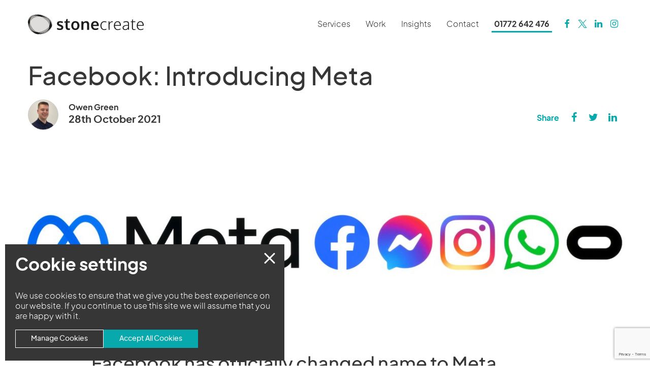

--- FILE ---
content_type: text/html; charset=UTF-8
request_url: https://stonecreate.com/facebook-meta/
body_size: 14913
content:
<!doctype html>

  <html class="no-js"  lang="en-GB">

	<head>
		<meta charset="utf-8">
		
		<!-- Force IE to use the latest rendering engine available -->
		<meta http-equiv="X-UA-Compatible" content="IE=edge">

		<!-- Mobile Meta -->
		<meta name="viewport" content="width=device-width, initial-scale=1.0">
		<!-- If Site Icon isn't set in customizer -->
			<!-- Icons & Favicons -->
		
    <link rel="apple-touch-icon" sizes="57x57" href="https://stonecreate.com/wp-content/themes/stone-v1/assets/icons/apple-icon-57x57.png">
    <link rel="apple-touch-icon" sizes="60x60" href="https://stonecreate.com/wp-content/themes/stone-v1/assets/icons/apple-icon-60x60.png">
    <link rel="apple-touch-icon" sizes="72x72" href="https://stonecreate.com/wp-content/themes/stone-v1/assets/icons/apple-icon-72x72.png">
    <link rel="apple-touch-icon" sizes="76x76" href="https://stonecreate.com/wp-content/themes/stone-v1/assets/icons/apple-icon-76x76.png">
    <link rel="apple-touch-icon" sizes="114x114" href="https://stonecreate.com/wp-content/themes/stone-v1/assets/icons/apple-icon-114x114.png">
    <link rel="apple-touch-icon" sizes="120x120" href="https://stonecreate.com/wp-content/themes/stone-v1/assets/icons/apple-icon-120x120.png">
    <link rel="apple-touch-icon" sizes="144x144" href="https://stonecreate.com/wp-content/themes/stone-v1/assets/icons/apple-icon-144x144.png">
    <link rel="apple-touch-icon" sizes="152x152" href="https://stonecreate.com/wp-content/themes/stone-v1/assets/icons/apple-icon-152x152.png">
    <link rel="apple-touch-icon" sizes="180x180" href="https://stonecreate.com/wp-content/themes/stone-v1/assets/icons/apple-icon-180x180.png">
    <link rel="icon" type="image/png" sizes="192x192"  href="https://stonecreate.com/wp-content/themes/stone-v1/assets/icons/android-icon-192x192.png">
    <link rel="icon" type="image/png" sizes="32x32" href="https://stonecreate.com/wp-content/themes/stone-v1/assets/icons/favicon-32x32.png">
    <link rel="icon" type="image/png" sizes="96x96" href="https://stonecreate.com/wp-content/themes/stone-v1/assets/icons/favicon-96x96.png">
    <link rel="icon" type="image/png" sizes="16x16" href="https://stonecreate.com/wp-content/themes/stone-v1/assets/icons/favicon-16x16.png">
    <link rel="manifest" href="https://stonecreate.com/wp-content/themes/stone-v1/assets/icons/manifest.json">
    <meta name="msapplication-TileColor" content="#ffffff">
    <meta name="msapplication-TileImage" content="https://stonecreate.com/wp-content/themes/stone-v1/assets/icons/ms-icon-144x144.png">
    <meta name="theme-color" content="#ffffff">		<!--[if IE]>
			<link rel="shortcut icon" href="https://stonecreate.com/wp-content/themes/stone-v1/favicon.ico">
		<![endif]-->
		<meta name="msapplication-TileColor" content="#f01d4f">
		<meta name="msapplication-TileImage" content="https://stonecreate.com/wp-content/themes/stone-v1/assets/images/win8-tile-icon.png">
    	<meta name="theme-color" content="#121212">
    	
	

        <script>
                        window.dataLayer = window.dataLayer || [];
            function gtag(){dataLayer.push(arguments);}

            if(localStorage.getItem('consent_mode_b2529efdc2cd91e1de83c0') === null){
                gtag('consent', 'default', {
                    'ad_storage': 'granted',
                    'analytics_storage': 'granted',
                    'personalization_storage': 'granted',
                    'functionality_storage': 'granted',
                    'security_storage': 'granted',
                    'ad_user_data': 'granted',
                    'ad_personalization': 'granted',
                    'wait_for_update': 500,
                });
            } else {
                gtag('consent', 'default', JSON.parse(localStorage.getItem('consent_mode_b2529efdc2cd91e1de83c0')));
            }
        </script>
        
		<link rel="pingback" href="https://stonecreate.com/xmlrpc.php">
		<!-- Manifest added by SuperPWA - Progressive Web Apps Plugin For WordPress -->
<link rel="manifest" href="/superpwa-manifest.json">
<meta name="theme-color" content="#07a9ac">
<meta name="mobile-web-app-capable" content="yes">
<meta name="apple-touch-fullscreen" content="yes">
<meta name="apple-mobile-web-app-title" content="Stone Create">
<meta name="application-name" content="Stone Create">
<meta name="apple-mobile-web-app-capable" content="yes">
<meta name="apple-mobile-web-app-status-bar-style" content="default">
<link rel="apple-touch-icon"  href="https://stonecreate.com/wp-content/themes/stone-v1/assets/icons/android-icon-192x192.png">
<link rel="apple-touch-icon" sizes="192x192" href="https://stonecreate.com/wp-content/themes/stone-v1/assets/icons/android-icon-192x192.png">
<link rel="apple-touch-startup-image" media="screen and (device-width: 320px) and (device-height: 568px) and (-webkit-device-pixel-ratio: 2) and (orientation: landscape)" href="https://stonecreate.com/wp-content/uploads/superpwa-splashIcons/super_splash_screens/icon_1136x640.png"/>
<link rel="apple-touch-startup-image" media="screen and (device-width: 320px) and (device-height: 568px) and (-webkit-device-pixel-ratio: 2) and (orientation: portrait)" href="https://stonecreate.com/wp-content/uploads/superpwa-splashIcons/super_splash_screens/icon_640x1136.png"/>
<link rel="apple-touch-startup-image" media="screen and (device-width: 414px) and (device-height: 896px) and (-webkit-device-pixel-ratio: 3) and (orientation: landscape)" href="https://stonecreate.com/wp-content/uploads/superpwa-splashIcons/super_splash_screens/icon_2688x1242.png"/>
<link rel="apple-touch-startup-image" media="screen and (device-width: 414px) and (device-height: 896px) and (-webkit-device-pixel-ratio: 2) and (orientation: landscape)" href="https://stonecreate.com/wp-content/uploads/superpwa-splashIcons/super_splash_screens/icon_1792x828.png"/>
<link rel="apple-touch-startup-image" media="screen and (device-width: 375px) and (device-height: 812px) and (-webkit-device-pixel-ratio: 3) and (orientation: portrait)" href="https://stonecreate.com/wp-content/uploads/superpwa-splashIcons/super_splash_screens/icon_1125x2436.png"/>
<link rel="apple-touch-startup-image" media="screen and (device-width: 414px) and (device-height: 896px) and (-webkit-device-pixel-ratio: 2) and (orientation: portrait)" href="https://stonecreate.com/wp-content/uploads/superpwa-splashIcons/super_splash_screens/icon_828x1792.png"/>
<link rel="apple-touch-startup-image" media="screen and (device-width: 375px) and (device-height: 812px) and (-webkit-device-pixel-ratio: 3) and (orientation: landscape)" href="https://stonecreate.com/wp-content/uploads/superpwa-splashIcons/super_splash_screens/icon_2436x1125.png"/>
<link rel="apple-touch-startup-image" media="screen and (device-width: 414px) and (device-height: 736px) and (-webkit-device-pixel-ratio: 3) and (orientation: portrait)" href="https://stonecreate.com/wp-content/uploads/superpwa-splashIcons/super_splash_screens/icon_1242x2208.png"/>
<link rel="apple-touch-startup-image" media="screen and (device-width: 414px) and (device-height: 736px) and (-webkit-device-pixel-ratio: 3) and (orientation: landscape)" href="https://stonecreate.com/wp-content/uploads/superpwa-splashIcons/super_splash_screens/icon_2208x1242.png"/>
<link rel="apple-touch-startup-image" media="screen and (device-width: 375px) and (device-height: 667px) and (-webkit-device-pixel-ratio: 2) and (orientation: landscape)" href="https://stonecreate.com/wp-content/uploads/superpwa-splashIcons/super_splash_screens/icon_1334x750.png"/>
<link rel="apple-touch-startup-image" media="screen and (device-width: 375px) and (device-height: 667px) and (-webkit-device-pixel-ratio: 2) and (orientation: portrait)" href="https://stonecreate.com/wp-content/uploads/superpwa-splashIcons/super_splash_screens/icon_750x1334.png"/>
<link rel="apple-touch-startup-image" media="screen and (device-width: 1024px) and (device-height: 1366px) and (-webkit-device-pixel-ratio: 2) and (orientation: landscape)" href="https://stonecreate.com/wp-content/uploads/superpwa-splashIcons/super_splash_screens/icon_2732x2048.png"/>
<link rel="apple-touch-startup-image" media="screen and (device-width: 1024px) and (device-height: 1366px) and (-webkit-device-pixel-ratio: 2) and (orientation: portrait)" href="https://stonecreate.com/wp-content/uploads/superpwa-splashIcons/super_splash_screens/icon_2048x2732.png"/>
<link rel="apple-touch-startup-image" media="screen and (device-width: 834px) and (device-height: 1194px) and (-webkit-device-pixel-ratio: 2) and (orientation: landscape)" href="https://stonecreate.com/wp-content/uploads/superpwa-splashIcons/super_splash_screens/icon_2388x1668.png"/>
<link rel="apple-touch-startup-image" media="screen and (device-width: 834px) and (device-height: 1194px) and (-webkit-device-pixel-ratio: 2) and (orientation: portrait)" href="https://stonecreate.com/wp-content/uploads/superpwa-splashIcons/super_splash_screens/icon_1668x2388.png"/>
<link rel="apple-touch-startup-image" media="screen and (device-width: 834px) and (device-height: 1112px) and (-webkit-device-pixel-ratio: 2) and (orientation: landscape)" href="https://stonecreate.com/wp-content/uploads/superpwa-splashIcons/super_splash_screens/icon_2224x1668.png"/>
<link rel="apple-touch-startup-image" media="screen and (device-width: 414px) and (device-height: 896px) and (-webkit-device-pixel-ratio: 3) and (orientation: portrait)" href="https://stonecreate.com/wp-content/uploads/superpwa-splashIcons/super_splash_screens/icon_1242x2688.png"/>
<link rel="apple-touch-startup-image" media="screen and (device-width: 834px) and (device-height: 1112px) and (-webkit-device-pixel-ratio: 2) and (orientation: portrait)" href="https://stonecreate.com/wp-content/uploads/superpwa-splashIcons/super_splash_screens/icon_1668x2224.png"/>
<link rel="apple-touch-startup-image" media="screen and (device-width: 768px) and (device-height: 1024px) and (-webkit-device-pixel-ratio: 2) and (orientation: portrait)" href="https://stonecreate.com/wp-content/uploads/superpwa-splashIcons/super_splash_screens/icon_1536x2048.png"/>
<link rel="apple-touch-startup-image" media="screen and (device-width: 768px) and (device-height: 1024px) and (-webkit-device-pixel-ratio: 2) and (orientation: landscape)" href="https://stonecreate.com/wp-content/uploads/superpwa-splashIcons/super_splash_screens/icon_2048x1536.png"/>
<!-- / SuperPWA.com -->
<meta name='robots' content='index, follow, max-image-preview:large, max-snippet:-1, max-video-preview:-1' />

<!-- Google Tag Manager for WordPress by gtm4wp.com -->
<script data-cfasync="false" data-pagespeed-no-defer>
	var gtm4wp_datalayer_name = "dataLayer";
	var dataLayer = dataLayer || [];
</script>
<!-- End Google Tag Manager for WordPress by gtm4wp.com -->
	<!-- This site is optimized with the Yoast SEO plugin v26.6 - https://yoast.com/wordpress/plugins/seo/ -->
	<title>Facebook: Introducing Meta - Stone Create</title>
	<meta name="description" content="CEO Mark Zuckerberg announced the new name of Facebook&#039;s company brand to signify their shift in business focusing on the metaverse." />
	<link rel="canonical" href="https://stonecreate.com/facebook-meta/" />
	<meta property="og:locale" content="en_GB" />
	<meta property="og:type" content="article" />
	<meta property="og:title" content="Facebook: Introducing Meta - Stone Create" />
	<meta property="og:description" content="CEO Mark Zuckerberg announced the new name of Facebook&#039;s company brand to signify their shift in business focusing on the metaverse." />
	<meta property="og:url" content="https://stonecreate.com/facebook-meta/" />
	<meta property="og:site_name" content="Stone Create" />
	<meta property="article:published_time" content="2021-10-28T14:28:52+00:00" />
	<meta property="article:modified_time" content="2022-02-01T16:50:51+00:00" />
	<meta property="og:image" content="https://stonecreate.com/wp-content/uploads/2021/10/meta-scaled.jpg" />
	<meta property="og:image:width" content="2560" />
	<meta property="og:image:height" content="1708" />
	<meta property="og:image:type" content="image/jpeg" />
	<meta name="author" content="Owen Green" />
	<meta name="twitter:card" content="summary_large_image" />
	<meta name="twitter:label1" content="Written by" />
	<meta name="twitter:data1" content="Owen Green" />
	<meta name="twitter:label2" content="Estimated reading time" />
	<meta name="twitter:data2" content="1 minute" />
	<script type="application/ld+json" class="yoast-schema-graph">{"@context":"https://schema.org","@graph":[{"@type":"WebPage","@id":"https://stonecreate.com/facebook-meta/","url":"https://stonecreate.com/facebook-meta/","name":"Facebook: Introducing Meta - Stone Create","isPartOf":{"@id":"https://stonecreate.com/#website"},"primaryImageOfPage":{"@id":"https://stonecreate.com/facebook-meta/#primaryimage"},"image":{"@id":"https://stonecreate.com/facebook-meta/#primaryimage"},"thumbnailUrl":"https://stonecreate.com/wp-content/uploads/2021/10/meta-scaled.jpg","datePublished":"2021-10-28T14:28:52+00:00","dateModified":"2022-02-01T16:50:51+00:00","author":{"@id":"https://stonecreate.com/#/schema/person/2173e9553319e3e5867c52cf76b6cb97"},"description":"CEO Mark Zuckerberg announced the new name of Facebook's company brand to signify their shift in business focusing on the metaverse.","breadcrumb":{"@id":"https://stonecreate.com/facebook-meta/#breadcrumb"},"inLanguage":"en-GB","potentialAction":[{"@type":"ReadAction","target":["https://stonecreate.com/facebook-meta/"]}]},{"@type":"ImageObject","inLanguage":"en-GB","@id":"https://stonecreate.com/facebook-meta/#primaryimage","url":"https://stonecreate.com/wp-content/uploads/2021/10/meta-scaled.jpg","contentUrl":"https://stonecreate.com/wp-content/uploads/2021/10/meta-scaled.jpg","width":2560,"height":1708},{"@type":"BreadcrumbList","@id":"https://stonecreate.com/facebook-meta/#breadcrumb","itemListElement":[{"@type":"ListItem","position":1,"name":"Home","item":"https://stonecreate.com/"},{"@type":"ListItem","position":2,"name":"Insights","item":"https://stonecreate.com/insights/"},{"@type":"ListItem","position":3,"name":"Facebook: Introducing Meta"}]},{"@type":"WebSite","@id":"https://stonecreate.com/#website","url":"https://stonecreate.com/","name":"Stone Create","description":"Stone Create is a marketing and web development agency, specialising in marketing, design and digital. Based in Samlesbury, Preston.","potentialAction":[{"@type":"SearchAction","target":{"@type":"EntryPoint","urlTemplate":"https://stonecreate.com/?s={search_term_string}"},"query-input":{"@type":"PropertyValueSpecification","valueRequired":true,"valueName":"search_term_string"}}],"inLanguage":"en-GB"},{"@type":"Person","@id":"https://stonecreate.com/#/schema/person/2173e9553319e3e5867c52cf76b6cb97","name":"Owen Green","image":{"@type":"ImageObject","inLanguage":"en-GB","@id":"https://stonecreate.com/#/schema/person/image/","url":"https://secure.gravatar.com/avatar/f29c12dcd4efb860a04e407f2db27054c805cec3432b1613ac3d712204e67601?s=96&d=mm&r=g","contentUrl":"https://secure.gravatar.com/avatar/f29c12dcd4efb860a04e407f2db27054c805cec3432b1613ac3d712204e67601?s=96&d=mm&r=g","caption":"Owen Green"},"url":"https://stonecreate.com/author/owengreen/"}]}</script>
	<!-- / Yoast SEO plugin. -->


<link rel="alternate" title="oEmbed (JSON)" type="application/json+oembed" href="https://stonecreate.com/wp-json/oembed/1.0/embed?url=https%3A%2F%2Fstonecreate.com%2Ffacebook-meta%2F" />
<link rel="alternate" title="oEmbed (XML)" type="text/xml+oembed" href="https://stonecreate.com/wp-json/oembed/1.0/embed?url=https%3A%2F%2Fstonecreate.com%2Ffacebook-meta%2F&#038;format=xml" />
<style id='wp-img-auto-sizes-contain-inline-css' type='text/css'>
img:is([sizes=auto i],[sizes^="auto," i]){contain-intrinsic-size:3000px 1500px}
/*# sourceURL=wp-img-auto-sizes-contain-inline-css */
</style>
<style id='wp-block-library-inline-css' type='text/css'>
:root{--wp-block-synced-color:#7a00df;--wp-block-synced-color--rgb:122,0,223;--wp-bound-block-color:var(--wp-block-synced-color);--wp-editor-canvas-background:#ddd;--wp-admin-theme-color:#007cba;--wp-admin-theme-color--rgb:0,124,186;--wp-admin-theme-color-darker-10:#006ba1;--wp-admin-theme-color-darker-10--rgb:0,107,160.5;--wp-admin-theme-color-darker-20:#005a87;--wp-admin-theme-color-darker-20--rgb:0,90,135;--wp-admin-border-width-focus:2px}@media (min-resolution:192dpi){:root{--wp-admin-border-width-focus:1.5px}}.wp-element-button{cursor:pointer}:root .has-very-light-gray-background-color{background-color:#eee}:root .has-very-dark-gray-background-color{background-color:#313131}:root .has-very-light-gray-color{color:#eee}:root .has-very-dark-gray-color{color:#313131}:root .has-vivid-green-cyan-to-vivid-cyan-blue-gradient-background{background:linear-gradient(135deg,#00d084,#0693e3)}:root .has-purple-crush-gradient-background{background:linear-gradient(135deg,#34e2e4,#4721fb 50%,#ab1dfe)}:root .has-hazy-dawn-gradient-background{background:linear-gradient(135deg,#faaca8,#dad0ec)}:root .has-subdued-olive-gradient-background{background:linear-gradient(135deg,#fafae1,#67a671)}:root .has-atomic-cream-gradient-background{background:linear-gradient(135deg,#fdd79a,#004a59)}:root .has-nightshade-gradient-background{background:linear-gradient(135deg,#330968,#31cdcf)}:root .has-midnight-gradient-background{background:linear-gradient(135deg,#020381,#2874fc)}:root{--wp--preset--font-size--normal:16px;--wp--preset--font-size--huge:42px}.has-regular-font-size{font-size:1em}.has-larger-font-size{font-size:2.625em}.has-normal-font-size{font-size:var(--wp--preset--font-size--normal)}.has-huge-font-size{font-size:var(--wp--preset--font-size--huge)}.has-text-align-center{text-align:center}.has-text-align-left{text-align:left}.has-text-align-right{text-align:right}.has-fit-text{white-space:nowrap!important}#end-resizable-editor-section{display:none}.aligncenter{clear:both}.items-justified-left{justify-content:flex-start}.items-justified-center{justify-content:center}.items-justified-right{justify-content:flex-end}.items-justified-space-between{justify-content:space-between}.screen-reader-text{border:0;clip-path:inset(50%);height:1px;margin:-1px;overflow:hidden;padding:0;position:absolute;width:1px;word-wrap:normal!important}.screen-reader-text:focus{background-color:#ddd;clip-path:none;color:#444;display:block;font-size:1em;height:auto;left:5px;line-height:normal;padding:15px 23px 14px;text-decoration:none;top:5px;width:auto;z-index:100000}html :where(.has-border-color){border-style:solid}html :where([style*=border-top-color]){border-top-style:solid}html :where([style*=border-right-color]){border-right-style:solid}html :where([style*=border-bottom-color]){border-bottom-style:solid}html :where([style*=border-left-color]){border-left-style:solid}html :where([style*=border-width]){border-style:solid}html :where([style*=border-top-width]){border-top-style:solid}html :where([style*=border-right-width]){border-right-style:solid}html :where([style*=border-bottom-width]){border-bottom-style:solid}html :where([style*=border-left-width]){border-left-style:solid}html :where(img[class*=wp-image-]){height:auto;max-width:100%}:where(figure){margin:0 0 1em}html :where(.is-position-sticky){--wp-admin--admin-bar--position-offset:var(--wp-admin--admin-bar--height,0px)}@media screen and (max-width:600px){html :where(.is-position-sticky){--wp-admin--admin-bar--position-offset:0px}}

/*# sourceURL=wp-block-library-inline-css */
</style><style id='global-styles-inline-css' type='text/css'>
:root{--wp--preset--aspect-ratio--square: 1;--wp--preset--aspect-ratio--4-3: 4/3;--wp--preset--aspect-ratio--3-4: 3/4;--wp--preset--aspect-ratio--3-2: 3/2;--wp--preset--aspect-ratio--2-3: 2/3;--wp--preset--aspect-ratio--16-9: 16/9;--wp--preset--aspect-ratio--9-16: 9/16;--wp--preset--color--black: #000000;--wp--preset--color--cyan-bluish-gray: #abb8c3;--wp--preset--color--white: #ffffff;--wp--preset--color--pale-pink: #f78da7;--wp--preset--color--vivid-red: #cf2e2e;--wp--preset--color--luminous-vivid-orange: #ff6900;--wp--preset--color--luminous-vivid-amber: #fcb900;--wp--preset--color--light-green-cyan: #7bdcb5;--wp--preset--color--vivid-green-cyan: #00d084;--wp--preset--color--pale-cyan-blue: #8ed1fc;--wp--preset--color--vivid-cyan-blue: #0693e3;--wp--preset--color--vivid-purple: #9b51e0;--wp--preset--gradient--vivid-cyan-blue-to-vivid-purple: linear-gradient(135deg,rgb(6,147,227) 0%,rgb(155,81,224) 100%);--wp--preset--gradient--light-green-cyan-to-vivid-green-cyan: linear-gradient(135deg,rgb(122,220,180) 0%,rgb(0,208,130) 100%);--wp--preset--gradient--luminous-vivid-amber-to-luminous-vivid-orange: linear-gradient(135deg,rgb(252,185,0) 0%,rgb(255,105,0) 100%);--wp--preset--gradient--luminous-vivid-orange-to-vivid-red: linear-gradient(135deg,rgb(255,105,0) 0%,rgb(207,46,46) 100%);--wp--preset--gradient--very-light-gray-to-cyan-bluish-gray: linear-gradient(135deg,rgb(238,238,238) 0%,rgb(169,184,195) 100%);--wp--preset--gradient--cool-to-warm-spectrum: linear-gradient(135deg,rgb(74,234,220) 0%,rgb(151,120,209) 20%,rgb(207,42,186) 40%,rgb(238,44,130) 60%,rgb(251,105,98) 80%,rgb(254,248,76) 100%);--wp--preset--gradient--blush-light-purple: linear-gradient(135deg,rgb(255,206,236) 0%,rgb(152,150,240) 100%);--wp--preset--gradient--blush-bordeaux: linear-gradient(135deg,rgb(254,205,165) 0%,rgb(254,45,45) 50%,rgb(107,0,62) 100%);--wp--preset--gradient--luminous-dusk: linear-gradient(135deg,rgb(255,203,112) 0%,rgb(199,81,192) 50%,rgb(65,88,208) 100%);--wp--preset--gradient--pale-ocean: linear-gradient(135deg,rgb(255,245,203) 0%,rgb(182,227,212) 50%,rgb(51,167,181) 100%);--wp--preset--gradient--electric-grass: linear-gradient(135deg,rgb(202,248,128) 0%,rgb(113,206,126) 100%);--wp--preset--gradient--midnight: linear-gradient(135deg,rgb(2,3,129) 0%,rgb(40,116,252) 100%);--wp--preset--font-size--small: 13px;--wp--preset--font-size--medium: 20px;--wp--preset--font-size--large: 36px;--wp--preset--font-size--x-large: 42px;--wp--preset--spacing--20: 0.44rem;--wp--preset--spacing--30: 0.67rem;--wp--preset--spacing--40: 1rem;--wp--preset--spacing--50: 1.5rem;--wp--preset--spacing--60: 2.25rem;--wp--preset--spacing--70: 3.38rem;--wp--preset--spacing--80: 5.06rem;--wp--preset--shadow--natural: 6px 6px 9px rgba(0, 0, 0, 0.2);--wp--preset--shadow--deep: 12px 12px 50px rgba(0, 0, 0, 0.4);--wp--preset--shadow--sharp: 6px 6px 0px rgba(0, 0, 0, 0.2);--wp--preset--shadow--outlined: 6px 6px 0px -3px rgb(255, 255, 255), 6px 6px rgb(0, 0, 0);--wp--preset--shadow--crisp: 6px 6px 0px rgb(0, 0, 0);}:where(.is-layout-flex){gap: 0.5em;}:where(.is-layout-grid){gap: 0.5em;}body .is-layout-flex{display: flex;}.is-layout-flex{flex-wrap: wrap;align-items: center;}.is-layout-flex > :is(*, div){margin: 0;}body .is-layout-grid{display: grid;}.is-layout-grid > :is(*, div){margin: 0;}:where(.wp-block-columns.is-layout-flex){gap: 2em;}:where(.wp-block-columns.is-layout-grid){gap: 2em;}:where(.wp-block-post-template.is-layout-flex){gap: 1.25em;}:where(.wp-block-post-template.is-layout-grid){gap: 1.25em;}.has-black-color{color: var(--wp--preset--color--black) !important;}.has-cyan-bluish-gray-color{color: var(--wp--preset--color--cyan-bluish-gray) !important;}.has-white-color{color: var(--wp--preset--color--white) !important;}.has-pale-pink-color{color: var(--wp--preset--color--pale-pink) !important;}.has-vivid-red-color{color: var(--wp--preset--color--vivid-red) !important;}.has-luminous-vivid-orange-color{color: var(--wp--preset--color--luminous-vivid-orange) !important;}.has-luminous-vivid-amber-color{color: var(--wp--preset--color--luminous-vivid-amber) !important;}.has-light-green-cyan-color{color: var(--wp--preset--color--light-green-cyan) !important;}.has-vivid-green-cyan-color{color: var(--wp--preset--color--vivid-green-cyan) !important;}.has-pale-cyan-blue-color{color: var(--wp--preset--color--pale-cyan-blue) !important;}.has-vivid-cyan-blue-color{color: var(--wp--preset--color--vivid-cyan-blue) !important;}.has-vivid-purple-color{color: var(--wp--preset--color--vivid-purple) !important;}.has-black-background-color{background-color: var(--wp--preset--color--black) !important;}.has-cyan-bluish-gray-background-color{background-color: var(--wp--preset--color--cyan-bluish-gray) !important;}.has-white-background-color{background-color: var(--wp--preset--color--white) !important;}.has-pale-pink-background-color{background-color: var(--wp--preset--color--pale-pink) !important;}.has-vivid-red-background-color{background-color: var(--wp--preset--color--vivid-red) !important;}.has-luminous-vivid-orange-background-color{background-color: var(--wp--preset--color--luminous-vivid-orange) !important;}.has-luminous-vivid-amber-background-color{background-color: var(--wp--preset--color--luminous-vivid-amber) !important;}.has-light-green-cyan-background-color{background-color: var(--wp--preset--color--light-green-cyan) !important;}.has-vivid-green-cyan-background-color{background-color: var(--wp--preset--color--vivid-green-cyan) !important;}.has-pale-cyan-blue-background-color{background-color: var(--wp--preset--color--pale-cyan-blue) !important;}.has-vivid-cyan-blue-background-color{background-color: var(--wp--preset--color--vivid-cyan-blue) !important;}.has-vivid-purple-background-color{background-color: var(--wp--preset--color--vivid-purple) !important;}.has-black-border-color{border-color: var(--wp--preset--color--black) !important;}.has-cyan-bluish-gray-border-color{border-color: var(--wp--preset--color--cyan-bluish-gray) !important;}.has-white-border-color{border-color: var(--wp--preset--color--white) !important;}.has-pale-pink-border-color{border-color: var(--wp--preset--color--pale-pink) !important;}.has-vivid-red-border-color{border-color: var(--wp--preset--color--vivid-red) !important;}.has-luminous-vivid-orange-border-color{border-color: var(--wp--preset--color--luminous-vivid-orange) !important;}.has-luminous-vivid-amber-border-color{border-color: var(--wp--preset--color--luminous-vivid-amber) !important;}.has-light-green-cyan-border-color{border-color: var(--wp--preset--color--light-green-cyan) !important;}.has-vivid-green-cyan-border-color{border-color: var(--wp--preset--color--vivid-green-cyan) !important;}.has-pale-cyan-blue-border-color{border-color: var(--wp--preset--color--pale-cyan-blue) !important;}.has-vivid-cyan-blue-border-color{border-color: var(--wp--preset--color--vivid-cyan-blue) !important;}.has-vivid-purple-border-color{border-color: var(--wp--preset--color--vivid-purple) !important;}.has-vivid-cyan-blue-to-vivid-purple-gradient-background{background: var(--wp--preset--gradient--vivid-cyan-blue-to-vivid-purple) !important;}.has-light-green-cyan-to-vivid-green-cyan-gradient-background{background: var(--wp--preset--gradient--light-green-cyan-to-vivid-green-cyan) !important;}.has-luminous-vivid-amber-to-luminous-vivid-orange-gradient-background{background: var(--wp--preset--gradient--luminous-vivid-amber-to-luminous-vivid-orange) !important;}.has-luminous-vivid-orange-to-vivid-red-gradient-background{background: var(--wp--preset--gradient--luminous-vivid-orange-to-vivid-red) !important;}.has-very-light-gray-to-cyan-bluish-gray-gradient-background{background: var(--wp--preset--gradient--very-light-gray-to-cyan-bluish-gray) !important;}.has-cool-to-warm-spectrum-gradient-background{background: var(--wp--preset--gradient--cool-to-warm-spectrum) !important;}.has-blush-light-purple-gradient-background{background: var(--wp--preset--gradient--blush-light-purple) !important;}.has-blush-bordeaux-gradient-background{background: var(--wp--preset--gradient--blush-bordeaux) !important;}.has-luminous-dusk-gradient-background{background: var(--wp--preset--gradient--luminous-dusk) !important;}.has-pale-ocean-gradient-background{background: var(--wp--preset--gradient--pale-ocean) !important;}.has-electric-grass-gradient-background{background: var(--wp--preset--gradient--electric-grass) !important;}.has-midnight-gradient-background{background: var(--wp--preset--gradient--midnight) !important;}.has-small-font-size{font-size: var(--wp--preset--font-size--small) !important;}.has-medium-font-size{font-size: var(--wp--preset--font-size--medium) !important;}.has-large-font-size{font-size: var(--wp--preset--font-size--large) !important;}.has-x-large-font-size{font-size: var(--wp--preset--font-size--x-large) !important;}
/*# sourceURL=global-styles-inline-css */
</style>

<style id='classic-theme-styles-inline-css' type='text/css'>
/*! This file is auto-generated */
.wp-block-button__link{color:#fff;background-color:#32373c;border-radius:9999px;box-shadow:none;text-decoration:none;padding:calc(.667em + 2px) calc(1.333em + 2px);font-size:1.125em}.wp-block-file__button{background:#32373c;color:#fff;text-decoration:none}
/*# sourceURL=/wp-includes/css/classic-themes.min.css */
</style>
<link rel='stylesheet' id='contact-form-7-css' href='https://stonecreate.com/wp-content/plugins/contact-form-7/includes/css/styles.css?ver=6.1.4' type='text/css' media='all' />
<link rel='stylesheet' id='wpcf7-redirect-script-frontend-css' href='https://stonecreate.com/wp-content/plugins/wpcf7-redirect/build/assets/frontend-script.css?ver=2c532d7e2be36f6af233' type='text/css' media='all' />
<link rel='stylesheet' id='vendor-css' href='https://stonecreate.com/wp-content/themes/stone-v1/assets/dist/css/vendor.min.css?ver=250509-0817' type='text/css' media='all' />
<link rel='stylesheet' id='main-css' href='https://stonecreate.com/wp-content/themes/stone-v1/assets/dist/css/style.min.css?ver=250509-0817' type='text/css' media='all' />
<script type="text/javascript" src="https://stonecreate.com/wp-includes/js/jquery/jquery.min.js?ver=3.7.1" id="jquery-core-js"></script>
<script type="text/javascript" id="3d-flip-book-client-locale-loader-js-extra">
/* <![CDATA[ */
var FB3D_CLIENT_LOCALE = {"ajaxurl":"https://stonecreate.com/wp-admin/admin-ajax.php","dictionary":{"Table of contents":"Table of contents","Close":"Close","Bookmarks":"Bookmarks","Thumbnails":"Thumbnails","Search":"Search","Share":"Share","Facebook":"Facebook","Twitter":"Twitter","Email":"Email","Play":"Play","Previous page":"Previous page","Next page":"Next page","Zoom in":"Zoom in","Zoom out":"Zoom out","Fit view":"Fit view","Auto play":"Auto play","Full screen":"Full screen","More":"More","Smart pan":"Smart pan","Single page":"Single page","Sounds":"Sounds","Stats":"Stats","Print":"Print","Download":"Download","Goto first page":"Goto first page","Goto last page":"Goto last page"},"images":"https://stonecreate.com/wp-content/plugins/interactive-3d-flipbook-powered-physics-engine/assets/images/","jsData":{"urls":[],"posts":{"ids_mis":[],"ids":[]},"pages":[],"firstPages":[],"bookCtrlProps":[],"bookTemplates":[]},"key":"3d-flip-book","pdfJS":{"pdfJsLib":"https://stonecreate.com/wp-content/plugins/interactive-3d-flipbook-powered-physics-engine/assets/js/pdf.min.js?ver=4.3.136","pdfJsWorker":"https://stonecreate.com/wp-content/plugins/interactive-3d-flipbook-powered-physics-engine/assets/js/pdf.worker.js?ver=4.3.136","stablePdfJsLib":"https://stonecreate.com/wp-content/plugins/interactive-3d-flipbook-powered-physics-engine/assets/js/stable/pdf.min.js?ver=2.5.207","stablePdfJsWorker":"https://stonecreate.com/wp-content/plugins/interactive-3d-flipbook-powered-physics-engine/assets/js/stable/pdf.worker.js?ver=2.5.207","pdfJsCMapUrl":"https://stonecreate.com/wp-content/plugins/interactive-3d-flipbook-powered-physics-engine/assets/cmaps/"},"cacheurl":"https://stonecreate.com/wp-content/uploads/3d-flip-book/cache/","pluginsurl":"https://stonecreate.com/wp-content/plugins/","pluginurl":"https://stonecreate.com/wp-content/plugins/interactive-3d-flipbook-powered-physics-engine/","thumbnailSize":{"width":"150","height":"150"},"version":"1.16.17"};
//# sourceURL=3d-flip-book-client-locale-loader-js-extra
/* ]]> */
</script>
<script type="text/javascript" src="https://stonecreate.com/wp-content/plugins/interactive-3d-flipbook-powered-physics-engine/assets/js/client-locale-loader.js?ver=1.16.17" id="3d-flip-book-client-locale-loader-js" async="async" data-wp-strategy="async"></script>
<link rel="https://api.w.org/" href="https://stonecreate.com/wp-json/" /><link rel="alternate" title="JSON" type="application/json" href="https://stonecreate.com/wp-json/wp/v2/posts/5311" />
<!-- Google Tag Manager for WordPress by gtm4wp.com -->
<!-- GTM Container placement set to footer -->
<script data-cfasync="false" data-pagespeed-no-defer>
	var dataLayer_content = {"pagePostType":"post","pagePostType2":"single-post","pageCategory":["news"],"pagePostAuthor":"Owen Green"};
	dataLayer.push( dataLayer_content );
</script>
<script data-cfasync="false" data-pagespeed-no-defer>
(function(w,d,s,l,i){w[l]=w[l]||[];w[l].push({'gtm.start':
new Date().getTime(),event:'gtm.js'});var f=d.getElementsByTagName(s)[0],
j=d.createElement(s),dl=l!='dataLayer'?'&l='+l:'';j.async=true;j.src=
'//www.googletagmanager.com/gtm.js?id='+i+dl;f.parentNode.insertBefore(j,f);
})(window,document,'script','dataLayer','GTM-WBBSP6J');
</script>
<!-- End Google Tag Manager for WordPress by gtm4wp.com -->
		<!-- Drop Google Analytics here -->
        
        		<!-- end analytics -->

	</head>
		
	<body class="wp-singular post-template-default single single-post postid-5311 single-format-standard wp-theme-stone-v1 chrome desktop">
    
    <header class="header" role="banner">
        <div class="header-top">
            <div class="row">
                <div class="small-12 columns">
                    <a href="https://stonecreate.com" class="logo_link"  title="">
                        <img src="https://stonecreate.com/wp-content/themes/stone-v1/assets/images/logo.png" data-svg="https://stonecreate.com/wp-content/themes/stone-v1/assets/images/logo.svg" alt="" class="logo">                    </a>
                    <nav class="header-nav">
                        <ul id="menu-top-menu" class="vertical medium-horizontal menu" data-submenu-toggle="true" data-responsive-menu="accordion medium-dropdown"><li id="menu-item-20" class="menu-item menu-item-type-post_type menu-item-object-page menu-item-has-children menu-item-20"><a href="https://stonecreate.com/services/">Services</a>
<ul class="menu">
	<li id="menu-item-3544" class="menu-item menu-item-type-post_type menu-item-object-page menu-item-has-children menu-item-3544"><a href="https://stonecreate.com/marketing/">Marketing</a>
	<ul class="menu">
		<li id="menu-item-3546" class="menu-item menu-item-type-post_type menu-item-object-page menu-item-3546"><a href="https://stonecreate.com/marketing/copywriting/">Copywriting</a></li>
		<li id="menu-item-3550" class="menu-item menu-item-type-post_type menu-item-object-page menu-item-3550"><a href="https://stonecreate.com/marketing/social-media-marketing/">Social Media Marketing</a></li>
		<li id="menu-item-3547" class="menu-item menu-item-type-post_type menu-item-object-page menu-item-3547"><a href="https://stonecreate.com/marketing/public-relations/">Public Relations</a></li>
		<li id="menu-item-3548" class="menu-item menu-item-type-post_type menu-item-object-page menu-item-3548"><a href="https://stonecreate.com/marketing/event-management/">Event Management</a></li>
		<li id="menu-item-3549" class="menu-item menu-item-type-post_type menu-item-object-page menu-item-3549"><a href="https://stonecreate.com/?page_id=707">Content Strategy</a></li>
		<li id="menu-item-3545" class="menu-item menu-item-type-post_type menu-item-object-page menu-item-3545"><a href="https://stonecreate.com/marketing/brand-development/">Brand Development</a></li>
		<li id="menu-item-7687" class="menu-item menu-item-type-post_type menu-item-object-page menu-item-7687"><a href="https://stonecreate.com/marketing/social-media-packages-options/">Social Media Packages</a></li>
		<li id="menu-item-7778" class="menu-item menu-item-type-post_type menu-item-object-page menu-item-7778"><a href="https://stonecreate.com/marketing/get-your-business-noticed/">Get Your Business Noticed</a></li>
	</ul>
</li>
	<li id="menu-item-3551" class="menu-item menu-item-type-post_type menu-item-object-page menu-item-has-children menu-item-3551"><a href="https://stonecreate.com/services/digital/">Digital</a>
	<ul class="menu">
		<li id="menu-item-3552" class="menu-item menu-item-type-post_type menu-item-object-page menu-item-3552"><a href="https://stonecreate.com/services/digital/email-marketing/">Email Marketing</a></li>
		<li id="menu-item-3554" class="menu-item menu-item-type-post_type menu-item-object-page menu-item-3554"><a href="https://stonecreate.com/services/digital/ppc/">PPC</a></li>
		<li id="menu-item-3555" class="menu-item menu-item-type-post_type menu-item-object-page menu-item-3555"><a href="https://stonecreate.com/services/digital/digital-strategy/">Digital Strategy</a></li>
		<li id="menu-item-3553" class="menu-item menu-item-type-post_type menu-item-object-page menu-item-3553"><a href="https://stonecreate.com/services/digital/seo/">SEO</a></li>
	</ul>
</li>
	<li id="menu-item-3556" class="menu-item menu-item-type-post_type menu-item-object-page menu-item-has-children menu-item-3556"><a href="https://stonecreate.com/signage/">Signage</a>
	<ul class="menu">
		<li id="menu-item-3558" class="menu-item menu-item-type-post_type menu-item-object-page menu-item-3558"><a href="https://stonecreate.com/signage/shop-front-signage/">Shop Front Signage</a></li>
		<li id="menu-item-3560" class="menu-item menu-item-type-post_type menu-item-object-page menu-item-3560"><a href="https://stonecreate.com/signage/internal-signage/">Internal Signage</a></li>
		<li id="menu-item-3557" class="menu-item menu-item-type-post_type menu-item-object-page menu-item-3557"><a href="https://stonecreate.com/signage/vehicle-signage/">Vehicle Signage</a></li>
		<li id="menu-item-3559" class="menu-item menu-item-type-post_type menu-item-object-page menu-item-3559"><a href="https://stonecreate.com/signage/neon-signage/">Neon Signage</a></li>
		<li id="menu-item-3561" class="menu-item menu-item-type-post_type menu-item-object-page menu-item-3561"><a href="https://stonecreate.com/signage/exhibition-signage/">Exhibition Signage</a></li>
		<li id="menu-item-3562" class="menu-item menu-item-type-post_type menu-item-object-page menu-item-3562"><a href="https://stonecreate.com/signage/commercial/">Commercial Signage</a></li>
	</ul>
</li>
	<li id="menu-item-3563" class="menu-item menu-item-type-post_type menu-item-object-page menu-item-has-children menu-item-3563"><a href="https://stonecreate.com/services/design/">Design</a>
	<ul class="menu">
		<li id="menu-item-3567" class="menu-item menu-item-type-post_type menu-item-object-page menu-item-3567"><a href="https://stonecreate.com/services/design/graphic-design/">Graphic Design</a></li>
		<li id="menu-item-3564" class="menu-item menu-item-type-post_type menu-item-object-page menu-item-3564"><a href="https://stonecreate.com/services/design/print-media/">Print Media</a></li>
		<li id="menu-item-3565" class="menu-item menu-item-type-post_type menu-item-object-page menu-item-3565"><a href="https://stonecreate.com/services/design/logo-id-systems/">Logo &#038; ID Systems</a></li>
		<li id="menu-item-3566" class="menu-item menu-item-type-post_type menu-item-object-page menu-item-3566"><a href="https://stonecreate.com/services/design/photography/">Photography</a></li>
		<li id="menu-item-3568" class="menu-item menu-item-type-post_type menu-item-object-page menu-item-3568"><a href="https://stonecreate.com/services/design/videography/">Videography</a></li>
		<li id="menu-item-3569" class="menu-item menu-item-type-post_type menu-item-object-page menu-item-3569"><a href="https://stonecreate.com/services/design/cgi/">CGI</a></li>
		<li id="menu-item-3570" class="menu-item menu-item-type-post_type menu-item-object-page menu-item-3570"><a href="https://stonecreate.com/services/design/motion-graphics/">Motion Graphics</a></li>
	</ul>
</li>
	<li id="menu-item-3571" class="menu-item menu-item-type-post_type menu-item-object-page menu-item-has-children menu-item-3571"><a href="https://stonecreate.com/websites/">Websites</a>
	<ul class="menu">
		<li id="menu-item-3572" class="menu-item menu-item-type-post_type menu-item-object-page menu-item-3572"><a href="https://stonecreate.com/websites/simple-website/">Simple Website</a></li>
		<li id="menu-item-7708" class="menu-item menu-item-type-post_type menu-item-object-page menu-item-7708"><a href="https://stonecreate.com/websites/bespoke-crm/">Bespoke CRM</a></li>
		<li id="menu-item-3573" class="menu-item menu-item-type-post_type menu-item-object-page menu-item-3573"><a href="https://stonecreate.com/websites/brochure-website/">Brochure Website</a></li>
		<li id="menu-item-3575" class="menu-item menu-item-type-post_type menu-item-object-page menu-item-3575"><a href="https://stonecreate.com/websites/e-commerce/">E-commerce</a></li>
		<li id="menu-item-3574" class="menu-item menu-item-type-post_type menu-item-object-page menu-item-3574"><a href="https://stonecreate.com/websites/bespoke-developments/">Bespoke Developments</a></li>
	</ul>
</li>
</ul>
</li>
<li id="menu-item-19" class="menu-item menu-item-type-post_type menu-item-object-page menu-item-19"><a href="https://stonecreate.com/work/">Work</a></li>
<li id="menu-item-18" class="menu-item menu-item-type-post_type menu-item-object-page current_page_parent menu-item-18"><a href="https://stonecreate.com/insights/">Insights</a></li>
<li id="menu-item-17" class="menu-item menu-item-type-post_type menu-item-object-page menu-item-17"><a href="https://stonecreate.com/contact/">Contact</a></li>
<li id="menu-item-70" class="together menu-item menu-item-type-custom menu-item-object-custom menu-item-70"><a href="tel:01772642476">01772 642 476</a></li>
</ul><!--                        <div class="search-toggle">
                            <span class="icon-search"></span>
                        </div>-->
                        <ul class="social-links"><li class="sl"><a target="_blank" href="https://www.facebook.com/StoneCreate" class="facebook" title="StoneCreate"><span class="icon-facebook"></span></a></li><li class="sl"><a target="_blank" href="https://twitter.com/stonecreate" class="twitter-x" title="stonecreate"><span class="icon-twitter-x"></span></a></li><li class="sl"><a target="_blank" href="https://www.linkedin.com/company/stone-create-ltd" class="linkedin" title="stone-create-ltd"><span class="icon-linkedin"></span></a></li><li class="sl"><a target="_blank" href="https://www.instagram.com/stonecreate/?hl=en" class="instagram" title="stonecreate"><span class="icon-instagram"></span></a></li></ul>                        <div class="menu-toggle">
                            <div class="burger"></div>
<!--                            <div class="hamburger hamburger--squeeze">
                                <div class="hamburger-box">
                                    <div class="hamburger-inner"></div>
                                </div>
                            </div>-->
                        </div>
                    </nav>

                </div>
            </div>
        </div>
    </header>

<!--    <div id="nav-bg" class="btn"></div>-->

    <div class="mobile-menu" style="display: none;">
        <div class="mobile-menu-wrap">
            <div class="top-part">
                <a href="https://stonecreate.com" class="logo_link"  title="">
                    <img src="https://stonecreate.com/wp-content/themes/stone-v1/assets/images/logow.png" data-svg="https://stonecreate.com/wp-content/themes/stone-v1/assets/images/logow.svg" alt="" class="logo">                </a>
                <div class="menu-toggle-close"><span></span></div>
            </div>
            <div class="nav-wrap">
                <ul id="menu-top-menu-1" class="vertical medium-horizontal menu" data-submenu-toggle="true" data-responsive-menu="accordion medium-dropdown"><li class="menu-item menu-item-type-post_type menu-item-object-page menu-item-has-children menu-item-20"><a href="https://stonecreate.com/services/">Services</a>
<ul class="menu">
	<li class="menu-item menu-item-type-post_type menu-item-object-page menu-item-has-children menu-item-3544"><a href="https://stonecreate.com/marketing/">Marketing</a>
	<ul class="menu">
		<li class="menu-item menu-item-type-post_type menu-item-object-page menu-item-3546"><a href="https://stonecreate.com/marketing/copywriting/">Copywriting</a></li>
		<li class="menu-item menu-item-type-post_type menu-item-object-page menu-item-3550"><a href="https://stonecreate.com/marketing/social-media-marketing/">Social Media Marketing</a></li>
		<li class="menu-item menu-item-type-post_type menu-item-object-page menu-item-3547"><a href="https://stonecreate.com/marketing/public-relations/">Public Relations</a></li>
		<li class="menu-item menu-item-type-post_type menu-item-object-page menu-item-3548"><a href="https://stonecreate.com/marketing/event-management/">Event Management</a></li>
		<li class="menu-item menu-item-type-post_type menu-item-object-page menu-item-3549"><a href="https://stonecreate.com/?page_id=707">Content Strategy</a></li>
		<li class="menu-item menu-item-type-post_type menu-item-object-page menu-item-3545"><a href="https://stonecreate.com/marketing/brand-development/">Brand Development</a></li>
		<li class="menu-item menu-item-type-post_type menu-item-object-page menu-item-7687"><a href="https://stonecreate.com/marketing/social-media-packages-options/">Social Media Packages</a></li>
		<li class="menu-item menu-item-type-post_type menu-item-object-page menu-item-7778"><a href="https://stonecreate.com/marketing/get-your-business-noticed/">Get Your Business Noticed</a></li>
	</ul>
</li>
	<li class="menu-item menu-item-type-post_type menu-item-object-page menu-item-has-children menu-item-3551"><a href="https://stonecreate.com/services/digital/">Digital</a>
	<ul class="menu">
		<li class="menu-item menu-item-type-post_type menu-item-object-page menu-item-3552"><a href="https://stonecreate.com/services/digital/email-marketing/">Email Marketing</a></li>
		<li class="menu-item menu-item-type-post_type menu-item-object-page menu-item-3554"><a href="https://stonecreate.com/services/digital/ppc/">PPC</a></li>
		<li class="menu-item menu-item-type-post_type menu-item-object-page menu-item-3555"><a href="https://stonecreate.com/services/digital/digital-strategy/">Digital Strategy</a></li>
		<li class="menu-item menu-item-type-post_type menu-item-object-page menu-item-3553"><a href="https://stonecreate.com/services/digital/seo/">SEO</a></li>
	</ul>
</li>
	<li class="menu-item menu-item-type-post_type menu-item-object-page menu-item-has-children menu-item-3556"><a href="https://stonecreate.com/signage/">Signage</a>
	<ul class="menu">
		<li class="menu-item menu-item-type-post_type menu-item-object-page menu-item-3558"><a href="https://stonecreate.com/signage/shop-front-signage/">Shop Front Signage</a></li>
		<li class="menu-item menu-item-type-post_type menu-item-object-page menu-item-3560"><a href="https://stonecreate.com/signage/internal-signage/">Internal Signage</a></li>
		<li class="menu-item menu-item-type-post_type menu-item-object-page menu-item-3557"><a href="https://stonecreate.com/signage/vehicle-signage/">Vehicle Signage</a></li>
		<li class="menu-item menu-item-type-post_type menu-item-object-page menu-item-3559"><a href="https://stonecreate.com/signage/neon-signage/">Neon Signage</a></li>
		<li class="menu-item menu-item-type-post_type menu-item-object-page menu-item-3561"><a href="https://stonecreate.com/signage/exhibition-signage/">Exhibition Signage</a></li>
		<li class="menu-item menu-item-type-post_type menu-item-object-page menu-item-3562"><a href="https://stonecreate.com/signage/commercial/">Commercial Signage</a></li>
	</ul>
</li>
	<li class="menu-item menu-item-type-post_type menu-item-object-page menu-item-has-children menu-item-3563"><a href="https://stonecreate.com/services/design/">Design</a>
	<ul class="menu">
		<li class="menu-item menu-item-type-post_type menu-item-object-page menu-item-3567"><a href="https://stonecreate.com/services/design/graphic-design/">Graphic Design</a></li>
		<li class="menu-item menu-item-type-post_type menu-item-object-page menu-item-3564"><a href="https://stonecreate.com/services/design/print-media/">Print Media</a></li>
		<li class="menu-item menu-item-type-post_type menu-item-object-page menu-item-3565"><a href="https://stonecreate.com/services/design/logo-id-systems/">Logo &#038; ID Systems</a></li>
		<li class="menu-item menu-item-type-post_type menu-item-object-page menu-item-3566"><a href="https://stonecreate.com/services/design/photography/">Photography</a></li>
		<li class="menu-item menu-item-type-post_type menu-item-object-page menu-item-3568"><a href="https://stonecreate.com/services/design/videography/">Videography</a></li>
		<li class="menu-item menu-item-type-post_type menu-item-object-page menu-item-3569"><a href="https://stonecreate.com/services/design/cgi/">CGI</a></li>
		<li class="menu-item menu-item-type-post_type menu-item-object-page menu-item-3570"><a href="https://stonecreate.com/services/design/motion-graphics/">Motion Graphics</a></li>
	</ul>
</li>
	<li class="menu-item menu-item-type-post_type menu-item-object-page menu-item-has-children menu-item-3571"><a href="https://stonecreate.com/websites/">Websites</a>
	<ul class="menu">
		<li class="menu-item menu-item-type-post_type menu-item-object-page menu-item-3572"><a href="https://stonecreate.com/websites/simple-website/">Simple Website</a></li>
		<li class="menu-item menu-item-type-post_type menu-item-object-page menu-item-7708"><a href="https://stonecreate.com/websites/bespoke-crm/">Bespoke CRM</a></li>
		<li class="menu-item menu-item-type-post_type menu-item-object-page menu-item-3573"><a href="https://stonecreate.com/websites/brochure-website/">Brochure Website</a></li>
		<li class="menu-item menu-item-type-post_type menu-item-object-page menu-item-3575"><a href="https://stonecreate.com/websites/e-commerce/">E-commerce</a></li>
		<li class="menu-item menu-item-type-post_type menu-item-object-page menu-item-3574"><a href="https://stonecreate.com/websites/bespoke-developments/">Bespoke Developments</a></li>
	</ul>
</li>
</ul>
</li>
<li class="menu-item menu-item-type-post_type menu-item-object-page menu-item-19"><a href="https://stonecreate.com/work/">Work</a></li>
<li class="menu-item menu-item-type-post_type menu-item-object-page current_page_parent menu-item-18"><a href="https://stonecreate.com/insights/">Insights</a></li>
<li class="menu-item menu-item-type-post_type menu-item-object-page menu-item-17"><a href="https://stonecreate.com/contact/">Contact</a></li>
<li class="together menu-item menu-item-type-custom menu-item-object-custom menu-item-70"><a href="tel:01772642476">01772 642 476</a></li>
</ul>            </div>
            <div class="bottom-part">
                <div class="mm-footer">
                    <div>
                        <h5>Social</h5>
                        <ul id="menu-social" class="vertical menu" data-accordion-menu><li id="menu-item-37" class="menu-item menu-item-type-custom menu-item-object-custom menu-item-37"><a target="_blank" href="https://www.facebook.com/StoneCreate"><span class="icon-facebook"></span> Facebook</a></li>
<li id="menu-item-38" class="menu-item menu-item-type-custom menu-item-object-custom menu-item-38"><a target="_blank" href="https://twitter.com/stonecreate"><span class="icon-twitter-x"></span> X (Twitter)</a></li>
<li id="menu-item-39" class="menu-item menu-item-type-custom menu-item-object-custom menu-item-39"><a target="_blank" href="https://www.linkedin.com/company/stone-create-ltd"><span class="icon-linkedin"></span> Linkedin</a></li>
<li id="menu-item-40" class="menu-item menu-item-type-custom menu-item-object-custom menu-item-40"><a target="_blank" href="https://www.instagram.com/stonecreate/?hl=en"><span class="icon-instagram"></span> Instagram</a></li>
</ul>                    </div>
                    <div>
                        <h5>Let’s talk</h5>
                        <a href="tel:01772642476">01772 642 476</a>                        <h5 class="vus">Visit us</h5>
                        <a href="https://www.google.co.uk/maps/dir//Samlesbury,+Preston+PR5+0UY/" target="_blank">Directions</a>
                    </div>
                </div>
            </div>
        </div>
    </div>

<div class="content">
    <main>
        
<article id="post-5311" class="post-5311 post type-post status-publish format-standard has-post-thumbnail hentry category-news" role="article" itemscope itemtype="http://schema.org/WebPage">
    <header class="article-header">
       <div class="row">
           <div class="small-12 columns">
               <h1 class="page-title">Facebook: Introducing Meta</h1>
               <div class="byline">
    <div class="row">
        <div class="small-12 medium-6 columns">
            <div class="auth-wrap"><figure class="author-img" style="background-image: url(https://stonecreate.com/wp-content/uploads/2021/10/me-scaled-e1633683401572-95x90.jpg)"  data-src="https://stonecreate.com/wp-content/uploads/2021/10/me-scaled-e1633683401572-95x90.jpg" data-large="https://stonecreate.com/wp-content/uploads/2021/10/me-scaled-e1633683401572-150x150.jpg"  data-w="735" data-h="695" data-ratio="1.0575539568345"></figure><h6 class="author-name">Owen Green</h6><p class="date">28th October 2021</p></div>        </div>
        <div class="small-12 medium-6 columns medium-text-right">
            <ul class="share-list"><li class="share fb"><a target="_blank" href="https://www.facebook.com/sharer/sharer.php?u=https%3A%2F%2Fstonecreate.com%2Ffacebook-meta%2F"><span class="icon-facebook"></span></a></li><li class="share tw"><a target="_blank" href="https://twitter.com/intent/tweet?text=Facebook%3A+Introducing+Meta&url=https%3A%2F%2Fstonecreate.com%2Ffacebook-meta%2F"><span class="icon-twitter"></span> </a></li><li class="share ln"><a target="_blank" href="https://www.linkedin.com/shareArticle?mini=true&url=https%3A%2F%2Fstonecreate.com%2Ffacebook-meta%2F&title=Facebook%3A+Introducing+Meta&summary=Facebook+has+officially+changed+name+to+Meta%0D%0ACEO+Mark+Zuckerberg+announced+the+new+name+of+Facebook%27s+company+brand+to+signify+their+shift+in...&source="><span class="icon-linkedin"></span></a></li></ul>        </div>
    </div>
</div>           </div>
       </div>
   </header>
    <figure class="full-imag"><img width="1366" height="384" src="https://stonecreate.com/wp-content/uploads/2021/12/meta-1-1366x384.jpg" class="attachment-single size-single" alt="" decoding="async" loading="lazy" srcset="https://stonecreate.com/wp-content/uploads/2021/12/meta-1-1366x384.jpg 1366w, https://stonecreate.com/wp-content/uploads/2021/12/meta-1-300x84.jpg 300w, https://stonecreate.com/wp-content/uploads/2021/12/meta-1-1024x288.jpg 1024w, https://stonecreate.com/wp-content/uploads/2021/12/meta-1-768x216.jpg 768w, https://stonecreate.com/wp-content/uploads/2021/12/meta-1-1536x432.jpg 1536w, https://stonecreate.com/wp-content/uploads/2021/12/meta-1-2048x576.jpg 2048w, https://stonecreate.com/wp-content/uploads/2021/12/meta-1-640x180.jpg 640w, https://stonecreate.com/wp-content/uploads/2021/12/meta-1-320x90.jpg 320w" sizes="auto, (max-width: 1366px) 100vw, 1366px" /></figure>
        <div class="row">
        <div class="small-12 columns">
            <section class="entry-content" itemprop="articleBody">
                <h2>Facebook has officially changed name to Meta</h2>
<p>CEO Mark Zuckerberg announced the new name of Facebook&#8217;s company brand to signify their shift in business focusing on the metaverse.</p>
<h3>What is the metaverse?</h3>
<p>The metaverse is an online universe which uses augmented reality technology to bring a new future to the way we interact online.</p>
<h3>Is this the end of Facebook?</h3>
<p>Not to worry, Facebook will still keep the same name. Meta will now replace Facebook as the parent company for Facebook, WhatsApp, Instagram and Snapchat. The business will merge these platforms with new technologies to create a virtual, interactive universe.</p>
<h3>Enter the Metaverse</h3>
<p>See Meta&#8217;s trailer on how social interactions could work online:</p>
<p><iframe loading="lazy" title="YouTube video player" src="https://www.youtube.com/embed/afdnbXXbBTg" width="560" height="315" frameborder="0" allowfullscreen="allowfullscreen"></iframe></p>
<p>Meta&#8217;s perception of how working could look in the metaverse:</p>
<p><iframe loading="lazy" title="YouTube video player" src="https://www.youtube.com/embed/uVEALvpoiMQ" width="560" height="315" frameborder="0" allowfullscreen="allowfullscreen"></iframe></p>
<h3>What do you think?</h3>
<p>It is clear that Meta has huge ambitions on how the internet will look in the future, do you think this will be a success?</p>
<p>Find out more about Meta on <a href="https://about.facebook.com/meta?utm_source=Google&amp;utm_medium=paid-search&amp;utm_campaign=metaverse&amp;utm_content=post-launch">Facebook’s website. </a></p>
                            </section>
        </div>
    </div>

   


    <footer class="article-footer">
                <p class="tags"></p>
        <ul class="share-list"><li class="share fb"><a target="_blank" href="https://www.facebook.com/sharer/sharer.php?u=https%3A%2F%2Fstonecreate.com%2Ffacebook-meta%2F"><span class="icon-facebook"></span></a></li><li class="share tw"><a target="_blank" href="https://twitter.com/intent/tweet?text=Facebook%3A+Introducing+Meta&url=https%3A%2F%2Fstonecreate.com%2Ffacebook-meta%2F"><span class="icon-twitter"></span> </a></li><li class="share ln"><a target="_blank" href="https://www.linkedin.com/shareArticle?mini=true&url=https%3A%2F%2Fstonecreate.com%2Ffacebook-meta%2F&title=Facebook%3A+Introducing+Meta&summary=Facebook+has+officially+changed+name+to+Meta%0D%0ACEO+Mark+Zuckerberg+announced+the+new+name+of+Facebook%27s+company+brand+to+signify+their+shift+in...&source="><span class="icon-linkedin"></span></a></li></ul>    </footer>

</article>

<section class="continue-reading bgc-gray">
    <div class="row">
        <div class="small-12 columns">
            <p class="h2 continue-reading">Continue reading</p>
        </div>
    </div>
    <div class="row"><div class="small-12 columns"><ul class="insights">
<li class="post post-in-loop isotope-item" id="post-7881">
    <div class="post-wrap the-wrap">
        <a href="https://stonecreate.com/is-your-wordpress-site-sluggish-ai-crawlers-might-be-the-culprit/" title="Is Your WordPress Site Sluggish? AI Crawlers Might Be the Culprit">
            <figure class="large-bg-image bg-pos center-center" style="background-image: url(https://stonecreate.com/wp-content/uploads/2025/04/protect-site-from-chatgpt-google-gemini-580x438.webp)"  data-src="https://stonecreate.com/wp-content/uploads/2025/04/protect-site-from-chatgpt-google-gemini-580x438.webp" data-large="https://stonecreate.com/wp-content/uploads/2025/04/protect-site-from-chatgpt-google-gemini-580x438.webp"  data-w="1792" data-h="1024" data-ratio="1.75">

                <span class="read-time">5 Min Read</span>                <h6 class="cats-list"><span class="cat cat-insights">Insights</span> </h6>                <img src="https://stonecreate.com/wp-content/themes/stone-v1/assets/images/b.png" alt=">Is Your WordPress Site Sluggish? AI Crawlers Might Be the Culprit">
            </figure>
            <div class="entry-content">
                <h6 class="date">3rd April 2025</h6>                <h3 class="name">Is Your WordPress Site Sluggish? AI Crawlers Might Be the Culprit</h3>
                            </div>
<!--            <div class="card-back">
                <div class="back-inner">
                    <h3 class="name"></h3>
                    <p class="excerpt"></p>
                    <p class="rm">Read More</p>
                </div>
            </div>-->
        </a>
    </div>
</li>

<li class="post post-in-loop isotope-item" id="post-7823">
    <div class="post-wrap the-wrap">
        <a href="https://stonecreate.com/whats-included-in-our-wordpress-support-and-maintenance-packages/" title="What&#8217;s included in our WordPress support and maintenance packages?">
            <figure class="large-bg-image bg-pos center-center" style="background-image: url(https://stonecreate.com/wp-content/uploads/2024/10/ian-stauffer-uftqFbfWGFY-unsplash-580x438.jpg)"  data-src="https://stonecreate.com/wp-content/uploads/2024/10/ian-stauffer-uftqFbfWGFY-unsplash-580x438.jpg" data-large="https://stonecreate.com/wp-content/uploads/2024/10/ian-stauffer-uftqFbfWGFY-unsplash-580x438.jpg"  data-w="2048" data-h="2560" data-ratio="0.8">

                <span class="read-time">5 Min Read</span>                <h6 class="cats-list"><span class="cat cat-news">News</span> </h6>                <img src="https://stonecreate.com/wp-content/themes/stone-v1/assets/images/b.png" alt=">What&#8217;s included in our WordPress support and maintenance packages?">
            </figure>
            <div class="entry-content">
                <h6 class="date">29th October 2024</h6>                <h3 class="name">What&#8217;s included in our WordPress support and maintenance packages?</h3>
                            </div>
<!--            <div class="card-back">
                <div class="back-inner">
                    <h3 class="name"></h3>
                    <p class="excerpt"></p>
                    <p class="rm">Read More</p>
                </div>
            </div>-->
        </a>
    </div>
</li>

<li class="post post-in-loop isotope-item" id="post-7792">
    <div class="post-wrap the-wrap">
        <a href="https://stonecreate.com/why-you-need-website-maintenance/" title="Why you need website maintenance">
            <figure class="large-bg-image bg-pos center-center" style="background-image: url(https://stonecreate.com/wp-content/uploads/2024/10/erik-mclean-bGWVhFY1gH0-unsplash-580x438.jpg)"  data-src="https://stonecreate.com/wp-content/uploads/2024/10/erik-mclean-bGWVhFY1gH0-unsplash-580x438.jpg" data-large="https://stonecreate.com/wp-content/uploads/2024/10/erik-mclean-bGWVhFY1gH0-unsplash-580x438.jpg"  data-w="2560" data-h="1707" data-ratio="1.4997070884593">

                <span class="read-time">3 Min Read</span>                <h6 class="cats-list"><span class="cat cat-insights">Insights</span> </h6>                <img src="https://stonecreate.com/wp-content/themes/stone-v1/assets/images/b.png" alt=">Why you need website maintenance">
            </figure>
            <div class="entry-content">
                <h6 class="date">10th October 2024</h6>                <h3 class="name">Why you need website maintenance</h3>
                            </div>
<!--            <div class="card-back">
                <div class="back-inner">
                    <h3 class="name"></h3>
                    <p class="excerpt"></p>
                    <p class="rm">Read More</p>
                </div>
            </div>-->
        </a>
    </div>
</li>
</ul></div></div></section>    </main>
</div>

<div class="splishs-plash-splosh"></div><div class="search-pop" id="search-pop" style="display: none;"><div class="search-wrap"> <div class="search-toggle"><span class="icon-cancel"></span></div><form role="search" method="get" class="search-form" action="https://stonecreate.com/">
    <div class="row">
        <div class="small-8 columns">
            <label>
                <input type="search" class="search-field" placeholder="Search..." value="" name="s" title="Search for:" />
            </label>
        </div>
        <div class="small-4 columns">
            <input type="submit" class="search-submit expanded button" value="Search" />
        </div>
    </div>

</form></div></div><section class="reviews"><div class="row"> <div class="small-12 columns"><script src="https://widget.reviews.co.uk/carousel-inline/dist.js"></script><div id="carousel-inline-widget-810" style="width:100%;max-width:100%;margin:0 auto;"></div><script> carouselInlineWidget('carousel-inline-widget-810',{ store: 'stone-create', primaryClr: '#07a9ac', neutralClr: '#07a9ac', layout:'fullWidth', numReviews: 21 }); </script></div></div></section><footer class="footer">
    <div class="footer-section widgets">
        <div class="row">
            <div class="small-12 columns">
                <div class="footer-widgets flex-display  items-1">
                    <div id="custom_html-2" class="widget_text widget widget_custom_html"><div class="textwidget custom-html-widget"><p class="h2 call-text">Have a project<br/>
	in mind?</p>
<a class="cus" href="https://stonecreate.com/contact">Contact Us</a></div></div>                </div>
            </div>
        </div>
    </div>
    <div class="footer-bottom">
        <div class="row">
            <div class="small-12 medium-6 columns hide-for-small-only">
                <div class="address-section">
                    <p>Centurion Court<br />
Centurion Way<br />
Leyland<br />
Lancashire<br />
PR25 3UQ</p>
                </div>
            </div>
            <div class="small-12 medium-6 columns">
                <nav>
                    <ul id="menu-social-1" class="menu"><li class="menu-item menu-item-type-custom menu-item-object-custom menu-item-37"><a target="_blank" href="https://www.facebook.com/StoneCreate"><span class="icon-facebook"></span> Facebook</a></li>
<li class="menu-item menu-item-type-custom menu-item-object-custom menu-item-38"><a target="_blank" href="https://twitter.com/stonecreate"><span class="icon-twitter-x"></span> X (Twitter)</a></li>
<li class="menu-item menu-item-type-custom menu-item-object-custom menu-item-39"><a target="_blank" href="https://www.linkedin.com/company/stone-create-ltd"><span class="icon-linkedin"></span> Linkedin</a></li>
<li class="menu-item menu-item-type-custom menu-item-object-custom menu-item-40"><a target="_blank" href="https://www.instagram.com/stonecreate/?hl=en"><span class="icon-instagram"></span> Instagram</a></li>
</ul>                </nav>
                <nav>
                    <ul id="menu-footer" class="menu"><li id="menu-item-30" class="c-1 menu-item menu-item-type-post_type menu-item-object-page menu-item-30"><a href="https://stonecreate.com/careers/">Careers</a></li>
<li id="menu-item-29" class="menu-item menu-item-type-post_type menu-item-object-page menu-item-29"><a href="https://stonecreate.com/contact/">Contact</a></li>
<li id="menu-item-31" class="menu-item menu-item-type-post_type menu-item-object-page menu-item-31"><a href="https://stonecreate.com/privacy-policy/">Privacy Policy</a></li>
<li id="menu-item-1840" class="menu-item menu-item-type-post_type menu-item-object-page menu-item-1840"><a href="https://stonecreate.com/cookies-policy/">Cookies Policy</a></li>
</ul>                </nav>
            </div>
            <div class="small-12 show-for-small-only">
                <div class="address-section">
                    <p>Centurion Court<br />
Centurion Way<br />
Leyland<br />
Lancashire<br />
PR25 3UQ</p>
                </div>
            </div>
        </div>
    </div>

</footer>
<div class="reveal" id="pop-reveal" data-reveal><div class="pop-content"></div><button class="close-button" data-close aria-label="Close modal" type="button"><span aria-hidden="true">&times;</span></button></div><script type="speculationrules">
{"prefetch":[{"source":"document","where":{"and":[{"href_matches":"/*"},{"not":{"href_matches":["/wp-*.php","/wp-admin/*","/wp-content/uploads/*","/wp-content/*","/wp-content/plugins/*","/wp-content/themes/stone-v1/*","/*\\?(.+)"]}},{"not":{"selector_matches":"a[rel~=\"nofollow\"]"}},{"not":{"selector_matches":".no-prefetch, .no-prefetch a"}}]},"eagerness":"conservative"}]}
</script>

<!-- GTM Container placement set to footer -->
<!-- Google Tag Manager (noscript) -->
				<noscript><iframe src="https://www.googletagmanager.com/ns.html?id=GTM-WBBSP6J" height="0" width="0" style="display:none;visibility:hidden" aria-hidden="true"></iframe></noscript>
<!-- End Google Tag Manager (noscript) --><script type="text/javascript" src="https://stonecreate.com/wp-includes/js/dist/hooks.min.js?ver=dd5603f07f9220ed27f1" id="wp-hooks-js"></script>
<script type="text/javascript" src="https://stonecreate.com/wp-includes/js/dist/i18n.min.js?ver=c26c3dc7bed366793375" id="wp-i18n-js"></script>
<script type="text/javascript" id="wp-i18n-js-after">
/* <![CDATA[ */
wp.i18n.setLocaleData( { 'text direction\u0004ltr': [ 'ltr' ] } );
//# sourceURL=wp-i18n-js-after
/* ]]> */
</script>
<script type="text/javascript" src="https://stonecreate.com/wp-content/plugins/contact-form-7/includes/swv/js/index.js?ver=6.1.4" id="swv-js"></script>
<script type="text/javascript" id="contact-form-7-js-translations">
/* <![CDATA[ */
( function( domain, translations ) {
	var localeData = translations.locale_data[ domain ] || translations.locale_data.messages;
	localeData[""].domain = domain;
	wp.i18n.setLocaleData( localeData, domain );
} )( "contact-form-7", {"translation-revision-date":"2024-05-21 11:58:24+0000","generator":"GlotPress\/4.0.1","domain":"messages","locale_data":{"messages":{"":{"domain":"messages","plural-forms":"nplurals=2; plural=n != 1;","lang":"en_GB"},"Error:":["Error:"]}},"comment":{"reference":"includes\/js\/index.js"}} );
//# sourceURL=contact-form-7-js-translations
/* ]]> */
</script>
<script type="text/javascript" id="contact-form-7-js-before">
/* <![CDATA[ */
var wpcf7 = {
    "api": {
        "root": "https:\/\/stonecreate.com\/wp-json\/",
        "namespace": "contact-form-7\/v1"
    }
};
//# sourceURL=contact-form-7-js-before
/* ]]> */
</script>
<script type="text/javascript" src="https://stonecreate.com/wp-content/plugins/contact-form-7/includes/js/index.js?ver=6.1.4" id="contact-form-7-js"></script>
<script type="text/javascript" id="superpwa-register-sw-js-extra">
/* <![CDATA[ */
var superpwa_sw = {"url":"/superpwa-sw.js?2.2.6","disable_addtohome":"0","enableOnDesktop":"","offline_form_addon_active":"","ajax_url":"https://stonecreate.com/wp-admin/admin-ajax.php","offline_message":"0","offline_message_txt":"You are currently offline.","online_message_txt":"You're back online . \u003Ca href=\"javascript:location.reload()\"\u003Erefresh\u003C/a\u003E","manifest_name":"superpwa-manifest.json"};
//# sourceURL=superpwa-register-sw-js-extra
/* ]]> */
</script>
<script type="text/javascript" src="https://stonecreate.com/wp-content/plugins/super-progressive-web-apps/public/js/register-sw.js?ver=2.2.40" id="superpwa-register-sw-js"></script>
<script type="text/javascript" id="superpwa_ptrfp_lib_script-js-extra">
/* <![CDATA[ */
var superpwa_ptr_obj = {"instrPullToRefresh":"Pull down to refresh","instrReleaseToRefresh":"Release to refresh","instrRefreshing":"Refreshing","instrptr_font_size":"0.85em","instrptr_font_color":"rgba(0, 0, 0, 0.3)"};
//# sourceURL=superpwa_ptrfp_lib_script-js-extra
/* ]]> */
</script>
<script type="text/javascript" src="https://stonecreate.com/wp-content/plugins/super-progressive-web-apps/admin/js/superpwa-ptr-lib.min.js?ver=2.2.40" id="superpwa_ptrfp_lib_script-js"></script>
<script type="text/javascript" id="wpcf7-redirect-script-js-extra">
/* <![CDATA[ */
var wpcf7r = {"ajax_url":"https://stonecreate.com/wp-admin/admin-ajax.php"};
//# sourceURL=wpcf7-redirect-script-js-extra
/* ]]> */
</script>
<script type="text/javascript" src="https://stonecreate.com/wp-content/plugins/wpcf7-redirect/build/assets/frontend-script.js?ver=2c532d7e2be36f6af233" id="wpcf7-redirect-script-js"></script>
<script type="text/javascript" src="https://stonecreate.com/wp-content/plugins/duracelltomi-google-tag-manager/dist/js/gtm4wp-contact-form-7-tracker.js?ver=1.22.3" id="gtm4wp-contact-form-7-tracker-js"></script>
<script type="text/javascript" src="https://stonecreate.com/wp-content/plugins/duracelltomi-google-tag-manager/dist/js/gtm4wp-form-move-tracker.js?ver=1.22.3" id="gtm4wp-form-move-tracker-js"></script>
<script type="text/javascript" src="https://www.google.com/recaptcha/api.js?render=6Lf9apYUAAAAAMsLPawi-dK85jNwiYUm8bDR1OT_&amp;ver=3.0" id="google-recaptcha-js"></script>
<script type="text/javascript" src="https://stonecreate.com/wp-includes/js/dist/vendor/wp-polyfill.min.js?ver=3.15.0" id="wp-polyfill-js"></script>
<script type="text/javascript" id="wpcf7-recaptcha-js-before">
/* <![CDATA[ */
var wpcf7_recaptcha = {
    "sitekey": "6Lf9apYUAAAAAMsLPawi-dK85jNwiYUm8bDR1OT_",
    "actions": {
        "homepage": "homepage",
        "contactform": "contactform"
    }
};
//# sourceURL=wpcf7-recaptcha-js-before
/* ]]> */
</script>
<script type="text/javascript" src="https://stonecreate.com/wp-content/plugins/contact-form-7/modules/recaptcha/index.js?ver=6.1.4" id="wpcf7-recaptcha-js"></script>
<script type="text/javascript" src="https://stonecreate.com/wp-content/themes/stone-v1/assets/dist/js/vendor.min.js?ver=250509-0817" id="vendor-js"></script>
<script type="text/javascript" src="https://stonecreate.com/wp-content/themes/stone-v1/assets/dist/js/scripts.min.js?ver=250509-0817" id="main-js"></script>
<script type="text/javascript" src="https://stonecreate.com/wp-includes/js/comment-reply.min.js?ver=6.9" id="comment-reply-js" async="async" data-wp-strategy="async" fetchpriority="low"></script>
<div id="cookie-consent-banner" class="sc_cookie_notification" data-cname="consent_mode_b2529efdc2cd91e1de83c0" style="display: none;" data-now="1769078745" data-expire="1774262745"><div class="sc_close sc_accept_all" title="Close"></div><div class="cookie-default-view"><h3>Cookie settings</h3><div class="sc_cookie_notification_msg"><p>We use cookies to ensure that we give you the best experience on our website. If you continue to use this site we will assume that you are happy with it.</p>
</div><div class="opt-buttons"><button id="manage-cookies-pref" class="button ghost-btn">Manage Cookies</button><button id="btn-accept-all" class="cookie-consent-button button">Accept All Cookies</button></div></div><div class="cookie-consent-options" style="display: none"><div class="consent-option"><span class="heading"><input id="consent-necessary" type="checkbox" value="Necessary" checked disabled><label for="consent-necessary"></label><strong class="heading">Essential</strong></span><small style="display: none;">These cookies are needed for essential functions such as making payments. Standard cookies can’t be switched off and they don’t store any of your information.</small></div><div class="consent-option"><span class="heading"><input id="consent-analytics" type="checkbox" value="Analytics" checked><label for="consent-analytics"></label><strong class="heading">Analytics</strong></span><small style="display: none;">These cookies gather information such as how many people are using our site or which pages are popular to help us improve customer experience. Switching off these cookies will mean we can’t gather information to improve the experience.</small></div><div class="consent-option"><span class="heading"><input id="consent-preferences" type="checkbox" value="Preferences" checked><label for="consent-preferences"></label><strong class="heading">Preferences</strong></span><small style="display: none;">These cookies enable the website to provide enhanced functionality and personalisation. They may be set by us or by third party providers whose services we have added to our pages. If you do not allow these cookies then some or all of these services may not function properly.</small></div><div class="consent-option"><span class="heading"><input id="consent-marketing" type="checkbox" value="Marketing" checked><label for="consent-marketing"></label><strong class="heading">Advertising</strong></span><small style="display: none;">These cookies help us to learn what you’re interested in so we can show you relevant adverts on other websites. Switching off these cookies will mean we can’t show you any personalised adverts.</small></div><div class="opt-buttons"><button id="btn-accept-some" class="cookie-consent-button button ghost-btn">Accept Selection</button><button id="btn-accept-all" class="cookie-consent-button button">Accept All Cookies</button></div></div></div><script> var ajax_url = "https://stonecreate.com/wp-admin/admin-ajax.php"; </script>

<!--Start of Tawk.to Script-->
<script type="text/javascript">
    var Tawk_API=Tawk_API||{}, Tawk_LoadStart=new Date();
    (function(){
        var s1=document.createElement("script"),s0=document.getElementsByTagName("script")[0];
        s1.async=true;
        s1.src='https://embed.tawk.to/57fb89db4aab0c28dbed48e6/1iq2rota9';
        s1.charset='UTF-8';
        s1.setAttribute('crossorigin','*');
        s0.parentNode.insertBefore(s1,s0);
    })();
</script>
<!--End of Tawk.to Script-->

</body>
</html>

--- FILE ---
content_type: text/html; charset=utf-8
request_url: https://www.google.com/recaptcha/api2/anchor?ar=1&k=6Lf9apYUAAAAAMsLPawi-dK85jNwiYUm8bDR1OT_&co=aHR0cHM6Ly9zdG9uZWNyZWF0ZS5jb206NDQz&hl=en&v=PoyoqOPhxBO7pBk68S4YbpHZ&size=invisible&anchor-ms=20000&execute-ms=30000&cb=ubqt5fimid56
body_size: 48642
content:
<!DOCTYPE HTML><html dir="ltr" lang="en"><head><meta http-equiv="Content-Type" content="text/html; charset=UTF-8">
<meta http-equiv="X-UA-Compatible" content="IE=edge">
<title>reCAPTCHA</title>
<style type="text/css">
/* cyrillic-ext */
@font-face {
  font-family: 'Roboto';
  font-style: normal;
  font-weight: 400;
  font-stretch: 100%;
  src: url(//fonts.gstatic.com/s/roboto/v48/KFO7CnqEu92Fr1ME7kSn66aGLdTylUAMa3GUBHMdazTgWw.woff2) format('woff2');
  unicode-range: U+0460-052F, U+1C80-1C8A, U+20B4, U+2DE0-2DFF, U+A640-A69F, U+FE2E-FE2F;
}
/* cyrillic */
@font-face {
  font-family: 'Roboto';
  font-style: normal;
  font-weight: 400;
  font-stretch: 100%;
  src: url(//fonts.gstatic.com/s/roboto/v48/KFO7CnqEu92Fr1ME7kSn66aGLdTylUAMa3iUBHMdazTgWw.woff2) format('woff2');
  unicode-range: U+0301, U+0400-045F, U+0490-0491, U+04B0-04B1, U+2116;
}
/* greek-ext */
@font-face {
  font-family: 'Roboto';
  font-style: normal;
  font-weight: 400;
  font-stretch: 100%;
  src: url(//fonts.gstatic.com/s/roboto/v48/KFO7CnqEu92Fr1ME7kSn66aGLdTylUAMa3CUBHMdazTgWw.woff2) format('woff2');
  unicode-range: U+1F00-1FFF;
}
/* greek */
@font-face {
  font-family: 'Roboto';
  font-style: normal;
  font-weight: 400;
  font-stretch: 100%;
  src: url(//fonts.gstatic.com/s/roboto/v48/KFO7CnqEu92Fr1ME7kSn66aGLdTylUAMa3-UBHMdazTgWw.woff2) format('woff2');
  unicode-range: U+0370-0377, U+037A-037F, U+0384-038A, U+038C, U+038E-03A1, U+03A3-03FF;
}
/* math */
@font-face {
  font-family: 'Roboto';
  font-style: normal;
  font-weight: 400;
  font-stretch: 100%;
  src: url(//fonts.gstatic.com/s/roboto/v48/KFO7CnqEu92Fr1ME7kSn66aGLdTylUAMawCUBHMdazTgWw.woff2) format('woff2');
  unicode-range: U+0302-0303, U+0305, U+0307-0308, U+0310, U+0312, U+0315, U+031A, U+0326-0327, U+032C, U+032F-0330, U+0332-0333, U+0338, U+033A, U+0346, U+034D, U+0391-03A1, U+03A3-03A9, U+03B1-03C9, U+03D1, U+03D5-03D6, U+03F0-03F1, U+03F4-03F5, U+2016-2017, U+2034-2038, U+203C, U+2040, U+2043, U+2047, U+2050, U+2057, U+205F, U+2070-2071, U+2074-208E, U+2090-209C, U+20D0-20DC, U+20E1, U+20E5-20EF, U+2100-2112, U+2114-2115, U+2117-2121, U+2123-214F, U+2190, U+2192, U+2194-21AE, U+21B0-21E5, U+21F1-21F2, U+21F4-2211, U+2213-2214, U+2216-22FF, U+2308-230B, U+2310, U+2319, U+231C-2321, U+2336-237A, U+237C, U+2395, U+239B-23B7, U+23D0, U+23DC-23E1, U+2474-2475, U+25AF, U+25B3, U+25B7, U+25BD, U+25C1, U+25CA, U+25CC, U+25FB, U+266D-266F, U+27C0-27FF, U+2900-2AFF, U+2B0E-2B11, U+2B30-2B4C, U+2BFE, U+3030, U+FF5B, U+FF5D, U+1D400-1D7FF, U+1EE00-1EEFF;
}
/* symbols */
@font-face {
  font-family: 'Roboto';
  font-style: normal;
  font-weight: 400;
  font-stretch: 100%;
  src: url(//fonts.gstatic.com/s/roboto/v48/KFO7CnqEu92Fr1ME7kSn66aGLdTylUAMaxKUBHMdazTgWw.woff2) format('woff2');
  unicode-range: U+0001-000C, U+000E-001F, U+007F-009F, U+20DD-20E0, U+20E2-20E4, U+2150-218F, U+2190, U+2192, U+2194-2199, U+21AF, U+21E6-21F0, U+21F3, U+2218-2219, U+2299, U+22C4-22C6, U+2300-243F, U+2440-244A, U+2460-24FF, U+25A0-27BF, U+2800-28FF, U+2921-2922, U+2981, U+29BF, U+29EB, U+2B00-2BFF, U+4DC0-4DFF, U+FFF9-FFFB, U+10140-1018E, U+10190-1019C, U+101A0, U+101D0-101FD, U+102E0-102FB, U+10E60-10E7E, U+1D2C0-1D2D3, U+1D2E0-1D37F, U+1F000-1F0FF, U+1F100-1F1AD, U+1F1E6-1F1FF, U+1F30D-1F30F, U+1F315, U+1F31C, U+1F31E, U+1F320-1F32C, U+1F336, U+1F378, U+1F37D, U+1F382, U+1F393-1F39F, U+1F3A7-1F3A8, U+1F3AC-1F3AF, U+1F3C2, U+1F3C4-1F3C6, U+1F3CA-1F3CE, U+1F3D4-1F3E0, U+1F3ED, U+1F3F1-1F3F3, U+1F3F5-1F3F7, U+1F408, U+1F415, U+1F41F, U+1F426, U+1F43F, U+1F441-1F442, U+1F444, U+1F446-1F449, U+1F44C-1F44E, U+1F453, U+1F46A, U+1F47D, U+1F4A3, U+1F4B0, U+1F4B3, U+1F4B9, U+1F4BB, U+1F4BF, U+1F4C8-1F4CB, U+1F4D6, U+1F4DA, U+1F4DF, U+1F4E3-1F4E6, U+1F4EA-1F4ED, U+1F4F7, U+1F4F9-1F4FB, U+1F4FD-1F4FE, U+1F503, U+1F507-1F50B, U+1F50D, U+1F512-1F513, U+1F53E-1F54A, U+1F54F-1F5FA, U+1F610, U+1F650-1F67F, U+1F687, U+1F68D, U+1F691, U+1F694, U+1F698, U+1F6AD, U+1F6B2, U+1F6B9-1F6BA, U+1F6BC, U+1F6C6-1F6CF, U+1F6D3-1F6D7, U+1F6E0-1F6EA, U+1F6F0-1F6F3, U+1F6F7-1F6FC, U+1F700-1F7FF, U+1F800-1F80B, U+1F810-1F847, U+1F850-1F859, U+1F860-1F887, U+1F890-1F8AD, U+1F8B0-1F8BB, U+1F8C0-1F8C1, U+1F900-1F90B, U+1F93B, U+1F946, U+1F984, U+1F996, U+1F9E9, U+1FA00-1FA6F, U+1FA70-1FA7C, U+1FA80-1FA89, U+1FA8F-1FAC6, U+1FACE-1FADC, U+1FADF-1FAE9, U+1FAF0-1FAF8, U+1FB00-1FBFF;
}
/* vietnamese */
@font-face {
  font-family: 'Roboto';
  font-style: normal;
  font-weight: 400;
  font-stretch: 100%;
  src: url(//fonts.gstatic.com/s/roboto/v48/KFO7CnqEu92Fr1ME7kSn66aGLdTylUAMa3OUBHMdazTgWw.woff2) format('woff2');
  unicode-range: U+0102-0103, U+0110-0111, U+0128-0129, U+0168-0169, U+01A0-01A1, U+01AF-01B0, U+0300-0301, U+0303-0304, U+0308-0309, U+0323, U+0329, U+1EA0-1EF9, U+20AB;
}
/* latin-ext */
@font-face {
  font-family: 'Roboto';
  font-style: normal;
  font-weight: 400;
  font-stretch: 100%;
  src: url(//fonts.gstatic.com/s/roboto/v48/KFO7CnqEu92Fr1ME7kSn66aGLdTylUAMa3KUBHMdazTgWw.woff2) format('woff2');
  unicode-range: U+0100-02BA, U+02BD-02C5, U+02C7-02CC, U+02CE-02D7, U+02DD-02FF, U+0304, U+0308, U+0329, U+1D00-1DBF, U+1E00-1E9F, U+1EF2-1EFF, U+2020, U+20A0-20AB, U+20AD-20C0, U+2113, U+2C60-2C7F, U+A720-A7FF;
}
/* latin */
@font-face {
  font-family: 'Roboto';
  font-style: normal;
  font-weight: 400;
  font-stretch: 100%;
  src: url(//fonts.gstatic.com/s/roboto/v48/KFO7CnqEu92Fr1ME7kSn66aGLdTylUAMa3yUBHMdazQ.woff2) format('woff2');
  unicode-range: U+0000-00FF, U+0131, U+0152-0153, U+02BB-02BC, U+02C6, U+02DA, U+02DC, U+0304, U+0308, U+0329, U+2000-206F, U+20AC, U+2122, U+2191, U+2193, U+2212, U+2215, U+FEFF, U+FFFD;
}
/* cyrillic-ext */
@font-face {
  font-family: 'Roboto';
  font-style: normal;
  font-weight: 500;
  font-stretch: 100%;
  src: url(//fonts.gstatic.com/s/roboto/v48/KFO7CnqEu92Fr1ME7kSn66aGLdTylUAMa3GUBHMdazTgWw.woff2) format('woff2');
  unicode-range: U+0460-052F, U+1C80-1C8A, U+20B4, U+2DE0-2DFF, U+A640-A69F, U+FE2E-FE2F;
}
/* cyrillic */
@font-face {
  font-family: 'Roboto';
  font-style: normal;
  font-weight: 500;
  font-stretch: 100%;
  src: url(//fonts.gstatic.com/s/roboto/v48/KFO7CnqEu92Fr1ME7kSn66aGLdTylUAMa3iUBHMdazTgWw.woff2) format('woff2');
  unicode-range: U+0301, U+0400-045F, U+0490-0491, U+04B0-04B1, U+2116;
}
/* greek-ext */
@font-face {
  font-family: 'Roboto';
  font-style: normal;
  font-weight: 500;
  font-stretch: 100%;
  src: url(//fonts.gstatic.com/s/roboto/v48/KFO7CnqEu92Fr1ME7kSn66aGLdTylUAMa3CUBHMdazTgWw.woff2) format('woff2');
  unicode-range: U+1F00-1FFF;
}
/* greek */
@font-face {
  font-family: 'Roboto';
  font-style: normal;
  font-weight: 500;
  font-stretch: 100%;
  src: url(//fonts.gstatic.com/s/roboto/v48/KFO7CnqEu92Fr1ME7kSn66aGLdTylUAMa3-UBHMdazTgWw.woff2) format('woff2');
  unicode-range: U+0370-0377, U+037A-037F, U+0384-038A, U+038C, U+038E-03A1, U+03A3-03FF;
}
/* math */
@font-face {
  font-family: 'Roboto';
  font-style: normal;
  font-weight: 500;
  font-stretch: 100%;
  src: url(//fonts.gstatic.com/s/roboto/v48/KFO7CnqEu92Fr1ME7kSn66aGLdTylUAMawCUBHMdazTgWw.woff2) format('woff2');
  unicode-range: U+0302-0303, U+0305, U+0307-0308, U+0310, U+0312, U+0315, U+031A, U+0326-0327, U+032C, U+032F-0330, U+0332-0333, U+0338, U+033A, U+0346, U+034D, U+0391-03A1, U+03A3-03A9, U+03B1-03C9, U+03D1, U+03D5-03D6, U+03F0-03F1, U+03F4-03F5, U+2016-2017, U+2034-2038, U+203C, U+2040, U+2043, U+2047, U+2050, U+2057, U+205F, U+2070-2071, U+2074-208E, U+2090-209C, U+20D0-20DC, U+20E1, U+20E5-20EF, U+2100-2112, U+2114-2115, U+2117-2121, U+2123-214F, U+2190, U+2192, U+2194-21AE, U+21B0-21E5, U+21F1-21F2, U+21F4-2211, U+2213-2214, U+2216-22FF, U+2308-230B, U+2310, U+2319, U+231C-2321, U+2336-237A, U+237C, U+2395, U+239B-23B7, U+23D0, U+23DC-23E1, U+2474-2475, U+25AF, U+25B3, U+25B7, U+25BD, U+25C1, U+25CA, U+25CC, U+25FB, U+266D-266F, U+27C0-27FF, U+2900-2AFF, U+2B0E-2B11, U+2B30-2B4C, U+2BFE, U+3030, U+FF5B, U+FF5D, U+1D400-1D7FF, U+1EE00-1EEFF;
}
/* symbols */
@font-face {
  font-family: 'Roboto';
  font-style: normal;
  font-weight: 500;
  font-stretch: 100%;
  src: url(//fonts.gstatic.com/s/roboto/v48/KFO7CnqEu92Fr1ME7kSn66aGLdTylUAMaxKUBHMdazTgWw.woff2) format('woff2');
  unicode-range: U+0001-000C, U+000E-001F, U+007F-009F, U+20DD-20E0, U+20E2-20E4, U+2150-218F, U+2190, U+2192, U+2194-2199, U+21AF, U+21E6-21F0, U+21F3, U+2218-2219, U+2299, U+22C4-22C6, U+2300-243F, U+2440-244A, U+2460-24FF, U+25A0-27BF, U+2800-28FF, U+2921-2922, U+2981, U+29BF, U+29EB, U+2B00-2BFF, U+4DC0-4DFF, U+FFF9-FFFB, U+10140-1018E, U+10190-1019C, U+101A0, U+101D0-101FD, U+102E0-102FB, U+10E60-10E7E, U+1D2C0-1D2D3, U+1D2E0-1D37F, U+1F000-1F0FF, U+1F100-1F1AD, U+1F1E6-1F1FF, U+1F30D-1F30F, U+1F315, U+1F31C, U+1F31E, U+1F320-1F32C, U+1F336, U+1F378, U+1F37D, U+1F382, U+1F393-1F39F, U+1F3A7-1F3A8, U+1F3AC-1F3AF, U+1F3C2, U+1F3C4-1F3C6, U+1F3CA-1F3CE, U+1F3D4-1F3E0, U+1F3ED, U+1F3F1-1F3F3, U+1F3F5-1F3F7, U+1F408, U+1F415, U+1F41F, U+1F426, U+1F43F, U+1F441-1F442, U+1F444, U+1F446-1F449, U+1F44C-1F44E, U+1F453, U+1F46A, U+1F47D, U+1F4A3, U+1F4B0, U+1F4B3, U+1F4B9, U+1F4BB, U+1F4BF, U+1F4C8-1F4CB, U+1F4D6, U+1F4DA, U+1F4DF, U+1F4E3-1F4E6, U+1F4EA-1F4ED, U+1F4F7, U+1F4F9-1F4FB, U+1F4FD-1F4FE, U+1F503, U+1F507-1F50B, U+1F50D, U+1F512-1F513, U+1F53E-1F54A, U+1F54F-1F5FA, U+1F610, U+1F650-1F67F, U+1F687, U+1F68D, U+1F691, U+1F694, U+1F698, U+1F6AD, U+1F6B2, U+1F6B9-1F6BA, U+1F6BC, U+1F6C6-1F6CF, U+1F6D3-1F6D7, U+1F6E0-1F6EA, U+1F6F0-1F6F3, U+1F6F7-1F6FC, U+1F700-1F7FF, U+1F800-1F80B, U+1F810-1F847, U+1F850-1F859, U+1F860-1F887, U+1F890-1F8AD, U+1F8B0-1F8BB, U+1F8C0-1F8C1, U+1F900-1F90B, U+1F93B, U+1F946, U+1F984, U+1F996, U+1F9E9, U+1FA00-1FA6F, U+1FA70-1FA7C, U+1FA80-1FA89, U+1FA8F-1FAC6, U+1FACE-1FADC, U+1FADF-1FAE9, U+1FAF0-1FAF8, U+1FB00-1FBFF;
}
/* vietnamese */
@font-face {
  font-family: 'Roboto';
  font-style: normal;
  font-weight: 500;
  font-stretch: 100%;
  src: url(//fonts.gstatic.com/s/roboto/v48/KFO7CnqEu92Fr1ME7kSn66aGLdTylUAMa3OUBHMdazTgWw.woff2) format('woff2');
  unicode-range: U+0102-0103, U+0110-0111, U+0128-0129, U+0168-0169, U+01A0-01A1, U+01AF-01B0, U+0300-0301, U+0303-0304, U+0308-0309, U+0323, U+0329, U+1EA0-1EF9, U+20AB;
}
/* latin-ext */
@font-face {
  font-family: 'Roboto';
  font-style: normal;
  font-weight: 500;
  font-stretch: 100%;
  src: url(//fonts.gstatic.com/s/roboto/v48/KFO7CnqEu92Fr1ME7kSn66aGLdTylUAMa3KUBHMdazTgWw.woff2) format('woff2');
  unicode-range: U+0100-02BA, U+02BD-02C5, U+02C7-02CC, U+02CE-02D7, U+02DD-02FF, U+0304, U+0308, U+0329, U+1D00-1DBF, U+1E00-1E9F, U+1EF2-1EFF, U+2020, U+20A0-20AB, U+20AD-20C0, U+2113, U+2C60-2C7F, U+A720-A7FF;
}
/* latin */
@font-face {
  font-family: 'Roboto';
  font-style: normal;
  font-weight: 500;
  font-stretch: 100%;
  src: url(//fonts.gstatic.com/s/roboto/v48/KFO7CnqEu92Fr1ME7kSn66aGLdTylUAMa3yUBHMdazQ.woff2) format('woff2');
  unicode-range: U+0000-00FF, U+0131, U+0152-0153, U+02BB-02BC, U+02C6, U+02DA, U+02DC, U+0304, U+0308, U+0329, U+2000-206F, U+20AC, U+2122, U+2191, U+2193, U+2212, U+2215, U+FEFF, U+FFFD;
}
/* cyrillic-ext */
@font-face {
  font-family: 'Roboto';
  font-style: normal;
  font-weight: 900;
  font-stretch: 100%;
  src: url(//fonts.gstatic.com/s/roboto/v48/KFO7CnqEu92Fr1ME7kSn66aGLdTylUAMa3GUBHMdazTgWw.woff2) format('woff2');
  unicode-range: U+0460-052F, U+1C80-1C8A, U+20B4, U+2DE0-2DFF, U+A640-A69F, U+FE2E-FE2F;
}
/* cyrillic */
@font-face {
  font-family: 'Roboto';
  font-style: normal;
  font-weight: 900;
  font-stretch: 100%;
  src: url(//fonts.gstatic.com/s/roboto/v48/KFO7CnqEu92Fr1ME7kSn66aGLdTylUAMa3iUBHMdazTgWw.woff2) format('woff2');
  unicode-range: U+0301, U+0400-045F, U+0490-0491, U+04B0-04B1, U+2116;
}
/* greek-ext */
@font-face {
  font-family: 'Roboto';
  font-style: normal;
  font-weight: 900;
  font-stretch: 100%;
  src: url(//fonts.gstatic.com/s/roboto/v48/KFO7CnqEu92Fr1ME7kSn66aGLdTylUAMa3CUBHMdazTgWw.woff2) format('woff2');
  unicode-range: U+1F00-1FFF;
}
/* greek */
@font-face {
  font-family: 'Roboto';
  font-style: normal;
  font-weight: 900;
  font-stretch: 100%;
  src: url(//fonts.gstatic.com/s/roboto/v48/KFO7CnqEu92Fr1ME7kSn66aGLdTylUAMa3-UBHMdazTgWw.woff2) format('woff2');
  unicode-range: U+0370-0377, U+037A-037F, U+0384-038A, U+038C, U+038E-03A1, U+03A3-03FF;
}
/* math */
@font-face {
  font-family: 'Roboto';
  font-style: normal;
  font-weight: 900;
  font-stretch: 100%;
  src: url(//fonts.gstatic.com/s/roboto/v48/KFO7CnqEu92Fr1ME7kSn66aGLdTylUAMawCUBHMdazTgWw.woff2) format('woff2');
  unicode-range: U+0302-0303, U+0305, U+0307-0308, U+0310, U+0312, U+0315, U+031A, U+0326-0327, U+032C, U+032F-0330, U+0332-0333, U+0338, U+033A, U+0346, U+034D, U+0391-03A1, U+03A3-03A9, U+03B1-03C9, U+03D1, U+03D5-03D6, U+03F0-03F1, U+03F4-03F5, U+2016-2017, U+2034-2038, U+203C, U+2040, U+2043, U+2047, U+2050, U+2057, U+205F, U+2070-2071, U+2074-208E, U+2090-209C, U+20D0-20DC, U+20E1, U+20E5-20EF, U+2100-2112, U+2114-2115, U+2117-2121, U+2123-214F, U+2190, U+2192, U+2194-21AE, U+21B0-21E5, U+21F1-21F2, U+21F4-2211, U+2213-2214, U+2216-22FF, U+2308-230B, U+2310, U+2319, U+231C-2321, U+2336-237A, U+237C, U+2395, U+239B-23B7, U+23D0, U+23DC-23E1, U+2474-2475, U+25AF, U+25B3, U+25B7, U+25BD, U+25C1, U+25CA, U+25CC, U+25FB, U+266D-266F, U+27C0-27FF, U+2900-2AFF, U+2B0E-2B11, U+2B30-2B4C, U+2BFE, U+3030, U+FF5B, U+FF5D, U+1D400-1D7FF, U+1EE00-1EEFF;
}
/* symbols */
@font-face {
  font-family: 'Roboto';
  font-style: normal;
  font-weight: 900;
  font-stretch: 100%;
  src: url(//fonts.gstatic.com/s/roboto/v48/KFO7CnqEu92Fr1ME7kSn66aGLdTylUAMaxKUBHMdazTgWw.woff2) format('woff2');
  unicode-range: U+0001-000C, U+000E-001F, U+007F-009F, U+20DD-20E0, U+20E2-20E4, U+2150-218F, U+2190, U+2192, U+2194-2199, U+21AF, U+21E6-21F0, U+21F3, U+2218-2219, U+2299, U+22C4-22C6, U+2300-243F, U+2440-244A, U+2460-24FF, U+25A0-27BF, U+2800-28FF, U+2921-2922, U+2981, U+29BF, U+29EB, U+2B00-2BFF, U+4DC0-4DFF, U+FFF9-FFFB, U+10140-1018E, U+10190-1019C, U+101A0, U+101D0-101FD, U+102E0-102FB, U+10E60-10E7E, U+1D2C0-1D2D3, U+1D2E0-1D37F, U+1F000-1F0FF, U+1F100-1F1AD, U+1F1E6-1F1FF, U+1F30D-1F30F, U+1F315, U+1F31C, U+1F31E, U+1F320-1F32C, U+1F336, U+1F378, U+1F37D, U+1F382, U+1F393-1F39F, U+1F3A7-1F3A8, U+1F3AC-1F3AF, U+1F3C2, U+1F3C4-1F3C6, U+1F3CA-1F3CE, U+1F3D4-1F3E0, U+1F3ED, U+1F3F1-1F3F3, U+1F3F5-1F3F7, U+1F408, U+1F415, U+1F41F, U+1F426, U+1F43F, U+1F441-1F442, U+1F444, U+1F446-1F449, U+1F44C-1F44E, U+1F453, U+1F46A, U+1F47D, U+1F4A3, U+1F4B0, U+1F4B3, U+1F4B9, U+1F4BB, U+1F4BF, U+1F4C8-1F4CB, U+1F4D6, U+1F4DA, U+1F4DF, U+1F4E3-1F4E6, U+1F4EA-1F4ED, U+1F4F7, U+1F4F9-1F4FB, U+1F4FD-1F4FE, U+1F503, U+1F507-1F50B, U+1F50D, U+1F512-1F513, U+1F53E-1F54A, U+1F54F-1F5FA, U+1F610, U+1F650-1F67F, U+1F687, U+1F68D, U+1F691, U+1F694, U+1F698, U+1F6AD, U+1F6B2, U+1F6B9-1F6BA, U+1F6BC, U+1F6C6-1F6CF, U+1F6D3-1F6D7, U+1F6E0-1F6EA, U+1F6F0-1F6F3, U+1F6F7-1F6FC, U+1F700-1F7FF, U+1F800-1F80B, U+1F810-1F847, U+1F850-1F859, U+1F860-1F887, U+1F890-1F8AD, U+1F8B0-1F8BB, U+1F8C0-1F8C1, U+1F900-1F90B, U+1F93B, U+1F946, U+1F984, U+1F996, U+1F9E9, U+1FA00-1FA6F, U+1FA70-1FA7C, U+1FA80-1FA89, U+1FA8F-1FAC6, U+1FACE-1FADC, U+1FADF-1FAE9, U+1FAF0-1FAF8, U+1FB00-1FBFF;
}
/* vietnamese */
@font-face {
  font-family: 'Roboto';
  font-style: normal;
  font-weight: 900;
  font-stretch: 100%;
  src: url(//fonts.gstatic.com/s/roboto/v48/KFO7CnqEu92Fr1ME7kSn66aGLdTylUAMa3OUBHMdazTgWw.woff2) format('woff2');
  unicode-range: U+0102-0103, U+0110-0111, U+0128-0129, U+0168-0169, U+01A0-01A1, U+01AF-01B0, U+0300-0301, U+0303-0304, U+0308-0309, U+0323, U+0329, U+1EA0-1EF9, U+20AB;
}
/* latin-ext */
@font-face {
  font-family: 'Roboto';
  font-style: normal;
  font-weight: 900;
  font-stretch: 100%;
  src: url(//fonts.gstatic.com/s/roboto/v48/KFO7CnqEu92Fr1ME7kSn66aGLdTylUAMa3KUBHMdazTgWw.woff2) format('woff2');
  unicode-range: U+0100-02BA, U+02BD-02C5, U+02C7-02CC, U+02CE-02D7, U+02DD-02FF, U+0304, U+0308, U+0329, U+1D00-1DBF, U+1E00-1E9F, U+1EF2-1EFF, U+2020, U+20A0-20AB, U+20AD-20C0, U+2113, U+2C60-2C7F, U+A720-A7FF;
}
/* latin */
@font-face {
  font-family: 'Roboto';
  font-style: normal;
  font-weight: 900;
  font-stretch: 100%;
  src: url(//fonts.gstatic.com/s/roboto/v48/KFO7CnqEu92Fr1ME7kSn66aGLdTylUAMa3yUBHMdazQ.woff2) format('woff2');
  unicode-range: U+0000-00FF, U+0131, U+0152-0153, U+02BB-02BC, U+02C6, U+02DA, U+02DC, U+0304, U+0308, U+0329, U+2000-206F, U+20AC, U+2122, U+2191, U+2193, U+2212, U+2215, U+FEFF, U+FFFD;
}

</style>
<link rel="stylesheet" type="text/css" href="https://www.gstatic.com/recaptcha/releases/PoyoqOPhxBO7pBk68S4YbpHZ/styles__ltr.css">
<script nonce="I1ds4Hh-XZT2vTEjrpKCww" type="text/javascript">window['__recaptcha_api'] = 'https://www.google.com/recaptcha/api2/';</script>
<script type="text/javascript" src="https://www.gstatic.com/recaptcha/releases/PoyoqOPhxBO7pBk68S4YbpHZ/recaptcha__en.js" nonce="I1ds4Hh-XZT2vTEjrpKCww">
      
    </script></head>
<body><div id="rc-anchor-alert" class="rc-anchor-alert"></div>
<input type="hidden" id="recaptcha-token" value="[base64]">
<script type="text/javascript" nonce="I1ds4Hh-XZT2vTEjrpKCww">
      recaptcha.anchor.Main.init("[\x22ainput\x22,[\x22bgdata\x22,\x22\x22,\[base64]/[base64]/[base64]/[base64]/[base64]/UltsKytdPUU6KEU8MjA0OD9SW2wrK109RT4+NnwxOTI6KChFJjY0NTEyKT09NTUyOTYmJk0rMTxjLmxlbmd0aCYmKGMuY2hhckNvZGVBdChNKzEpJjY0NTEyKT09NTYzMjA/[base64]/[base64]/[base64]/[base64]/[base64]/[base64]/[base64]\x22,\[base64]\\u003d\x22,\x22w47CgipHEsK9aMOPAXLDssKsRmJkwogXfsOpD0rDkGV6wpgtwrQ5woRYWgzCihzCk3/[base64]/[base64]/FFPDhE/Dk8KawrLDjRYDw63Cm8KXw78lS8Khwq/DsxLDnF7DiSQgwqTDkH3Dg38CKcO7HsKVwoXDpS3DvyjDncKPwpg1wptfPcOSw4IWw5YJesKawp8eEMO2XmR9E8OyEcO7WT57w4UZwpjCmcOywrRpwo7CujvDkjpSYTbCmyHDkMKJw7tiwovDtSjCtj0Gwp3CpcKNw6HCtxIdwrfDpGbCncK3QsK2w7nDiMKxwr/[base64]/cRPDskEbw5XDq8KJw5TChsOBRMO/CsOcw4ZjwqNTU0TChwQlMCUjw5bDlgUxw4nDu8KWwrsTdy9/wqDDqcKDcFrCrcKlLcKFAR/Dqkw4BjvDnsODc0ojVMKFBFvDm8K1BsKmUzbDmHY/w4bDgcOLMcOow4/Ds1fCuMKsaWHCtmVhwqRgwpdOwq5ZcMOCX0YCUBMnw7QpBA3DkcK/b8OUwqHDrMK2w4dsICvDihjDl29OSj3DhcO4GsKHwoUXVsKWHcKDX8Kowo4HehpMQEPCu8Kpw4MCwo3Ct8Kowq4EwodTwp1NN8Kww44NB8O5wpUzLGHDnzJiChLClnXCgB4Sw6jDhybDsMKJw5vCqg0me8KcYEUvXMOTd8OGwo/Dp8Ozw4I0w5DDqcOtZ2LCmEJewrTDv0ZPScKQwqV0wo/CmwbCgXp1fCMJw7jDiMOxwoYzwoA3w6HDtMKALB7DhMKEwpYQwr8QPsOxQxfCsMOSwpnCscOfwovCuGQhw7jDgUQbwrAMbgfCoMOyDilMXhBiMMOFbMOSJ2hiG8Khw7rDpCxKw6g9JBnCkmx+w7/DsnPDvcKqPEV0w7fChWJVwrvCog5zY33Dnh/CgRjChcKPwqXDgcKKL37DjRjDjcOHGD4Tw5TCgFJHwrY4QMOiM8OtGi96woYde8KYDkg8wrk7wrPCncKoG8ODTAfCuxHCjF/[base64]/DuMKiwqHDm8K9w7HCk8KJUwTCk8KUHcKGw6kUVEhrHybCtMKVw7TDtMKNwrTDnxVaJEV7biTCusKfZMOGWsKCw77DvcOlwodkXsOnRsOGw6HDlcONwqPCvyo/LsKgLDkiOcK/w7MQTcKNdsKqw7vCi8KSYhFSZ0nDjsOhX8KYPnQfflDDocOdIUpWOEg2wo1Aw5wuPcO8wrxIw53Dly9IekLCh8O4w7kbwqpZFA1EwpLDtcKXN8OnCWHCtsOHw6bCusKvw6vDtsKDwprCpDzDucKqwoQvwozDmMK9IVLCgwlzSMKOwrrDs8OpwoQiwoRBe8Ohw7Z7S8O/YsOGw4TDuDklw4XDnsOAcsKkwoVxH2dJw4hPw47DsMOGwpvDo0vCr8OcUEfDmsOswoTCr1wVw68OwqhsacK9w6UgwoLCojwPSQx7wq/[base64]/wr4wwrc4c0TDmsO8Jw42wrLDrMOMbiwqYsO6Ai/CunQpwp08HsOnw7MlwqFhHWpPUUUMw4ApcMOOw5DDrHwIehnDg8KXcGLDpcOIw4tUZklJGQ3DvWjDtsOKw6bCjcKCUcOtw5IowrvCsMKrGMKOUsOkBB51wq5vccOBwp4/wpjCjnfCucOYCcK7wpzDgG3DtlzDvcKyQHkWwrcUX3nClkjDtDbCn8KaNgVswpvDrG3CssKHw7jDm8OLDCUBfsOcwpXChQfDrMKFKTpbw78dw53Dul3DqQ5mCcOiw7/Cu8OhOWbCgcKSRGrDtMOOSAbCjsOsb2zCt28aM8KfRMOow5vCosK4wpTCuHXDosKCwp97A8Okw41WwrXClXfCkzLDnsKfNyPCkifDk8OfAE/DtMO+w5HCqGceOMKyXAnDj8KQYcOsfsO2w79Ewp58woHCoMK5wojCp8KUwpw+wrLCrcOywpfDh2jDu1VCACRQTw9Bw4Z4IcOkwodSwqjDh3YhXHHDiXIWw7U/[base64]/CjsObeUQPFCPCihhHPMOKw4LDjwjDjCjDsB3CrcOxwosaOz/Djk/DscK3SMO+w4YWw489w7zCrMOnwplwQhnCqRQAVh0Zwq/DvcKTD8Oxwr7CmzxbwolQAgHDusOTcsOHYMKESsKOwq7CmFZZw47CpMK6wrxrwqzCo1vDgsK1dMOew4gqwrjCiQjCt1tZbRHCh8ONw7ZiV03Cml7DkMKrWEHDsGA4PDDDvALCg8OIwo1ieiB1K8O0w4LCnmBcwqrDlsOYw7oFwo1lw4ERw6s/NMKFwr7DisOXw7AxSglpYsKrd2LDkMKAJ8Kbw4Iaw44mw4hWTXQlwqPCr8OIw4/DsFQuw7gmwphgw5cxwpPCs2XDuArDqMOWVy7Cm8OoVGnCrsK0HzfDssOATGJ1dV5PwprDnSswwqQnw41ow7gPw5hwdW3CrFoONcOtwrvCr8ODQsOuShzDkmcyw6UCwo3CtsOQT2JFw57DrsKRI0rDvcKOw7DCpEzDmsKLwoMmFMKIw5VrVg7DnsKrwpHDsT/CtTbDgMODH3rCgMO7eEvDoMKbw6UKwpzCpgV0wqfCu3jDgCjDg8OAw53ClHcmw7bCuMODwqnDlCrCn8KWw6LDjMOncMKSOj0kFMOaGGVbLQEYw45gw6HDhxzCn1zDqMO+PT/DjxLCvsOFIMKjwr/CpMOZw6wTw4/DhH3CsG8XQzo6w4HDikPDr8OFw6vCmMKwWsOIw6EeJA5gwrEIOhhpNGEPBsOVNwzDm8K2aBUJwokTw47CnMK3eMKUVxLCkh5kw7QODHTCgXACesO5wqnDjErCi1hhasOyXw18wq/[base64]/L8KLJD7DkcKmYcKlZMKzdU/ChjPCnsK4SngFYVBZwq0mbgNlw5zCghfCtRXCmBXCgCtCE8OOP04hwpJ2wpfCvsKowpPDgsOpUQpUw7DDnTdXw58QGxBwbRLDnTXCv3jCgMO0wq4Jw5nDgcO/[base64]/w7EAc8OYAsKcwpR2NknDj0xpR8OYAALCpcK/JsKCHXnDvG7Cq8KzQwcZw6xkwrfChXbCiRbClyvChMOVwpHCoMKZHMOfw69iOsOyw6o3w6tyCcOJICnCnwQlw53DucK0w6bDmV3Cr27CqhZFDMOIZ8KBCRDDh8KZw49ww4AbVy3CsBHCvcKpw6rCk8KFwqXCv8Kgwr7Cmm3DhBcoEATCmQFCw4/[base64]/CrFTCsHrDpsKjJw3DocOvWsK9w4rDh3JlJXDCoMO3Ql3CpilUw6fDuMKtVGLDgcOiwrQzwq4dAsKnO8KKQHTCg1DDlDoXw4JzYnDDvsKMw5/ChsOPw7nChMOaw6EGwqJ8wqLCjsK0wofCosO2wp8ow5PCvjTChnRUw67Ds8Kxw5jDnsOxwo3DtsK3C2HCsMKPf2smCMKya8KAUhHDtMK1w5scw7PCp8Okw4zDpzVZFcK9WcOvw6/CtsK/CUrCpUIOwrLDosKWwo7Cm8K/wpoOw5oKwpTDocONw6bDocOaCsK3bjDDkMK/LcKgVG3DtcKVPHHCvMONZVDCvsKsPcOgQMO+w4kkw68VwqJyworDnzHDnsOteMKtwrfDmCHDhhgcOAnCq30Oa3/DhjLCkFTDlDvDgMOZw4dxw5zChMOwwpk1w4AHXnoZwqpzPMOPRsOQYcKNwoEKw4EDw57CtEzDiMOxFMO9w6vCv8OOwrx/ZlHCmQfCjcOIw6DDoSkXRDd7wrQrPcKUw7ZkdMOcwpRLw7p5UMOGOxdAw4jDrcK0EMKlw41lTDTCvivCgTDCp1Eoew3DulvCmcOoawlbw7xYw4vDmE5NHWQjTMKAQCzCuMOzPsOzwqkxGsOkw5A8wr/[base64]/CgU1UwqzDtEFFXcK9wrZ9ScOFw7fDh1bDlMO8wpbDtEtXCSnDscKMOl/DkTRHfWTDmcOewrPCnMK2wpfDuGrDgMKZKB/CjMK8wpoLwrXDjmBnw449HMKieMKLwrzDuMKkTkBmwqnDpDATfB54e8KQw6ZXb8O9wofCsUvChTs2asOSNgnCoMORwrbDq8KpwqvDjR1FPyh8WilTQMKgw5B3eGLDj8K4CMOaQ2XCrEvCtB/CisO/w6vCkinDu8OHwozCrsO8MsOSPcOvaXnCqmEdbsK7w4zDuMKBwpHDnsKOw4lzwrksw6/Di8K4GsKpwpHCmBHCicKGfAzDjsO6wrI+ACvCisKfAcO9LMKyw7vCncKBYTDColPCmMKOw5Qhwo83w5V0Xk4kJhJ1wpTCiRbDswt5bjplw6IWVAMNHsOpOVJbw4YmDQYowrAyMcK5eMKYOhHDkWfDiMKjw4/DtlvCkcKpIlAKN2nCqcKVw5vDgMKIY8OBBsOow47CuhjDrMK4BRbCrcKuPMKuwoHDmMOfHxnCoC/CoGLDiMO9BMO/d8OvQ8OmwqNwD8K5wqXCrMKsQxfCuXMRwpfCtQwEwoRJwo7DpcOBw412HMOgwpjChkTDknjCh8K8IHsgYcORw4PCqMKBTGlhw7TCocKrw4dOP8O2w4jDrXZfwq/ChQEfw6rDnB4Lw6tyJMK2wq57w7pqUMOqO2bCughYd8Kdwp/ClMOPw63CjcOsw6VmfGvCgsONwrzCgx5iQcO1w6pNZsOBw5JrT8OCw5zDmwFTw4JvwoHCiCFaLsOXwrDDqMOYKsKswobDssKGT8OvwozCtwpTVUUCVg7Ch8Otw7V7HsORIztow4DDn2XDkRDDlBspV8KAwpMzY8KvwoMZw5vDr8O/HWbDuMOmV1nCv2HCvcOqJcOuw4bCg3EtwqjCrMKuw5HDvsKnwpfCvHMFR8OgPF5Yw6DClsKew7vDtsOMwpfCrcKCwoQsw4pNcsKxw7jCkhozR3wKw6QSX8KawpbCpsKVw5RSw6DCrsOgRMKTw5XCpcOeFEvDrsKiwo0Ew7wOwpdiQngywpNNIiwjIsKQNi/[base64]/[base64]/DgsOiwqTCgW3ClAUQag1VwrsnR240woXCpcKjwp8Cw45Hw7zDssK6wot7wpg5wo7DqAXCvDXCgcKIwrDDmT7CiVfDkcOVwoYOwrxHwpoHF8OLwo/DpXELRsKnw4EQbsOSGcOrc8KUbQ5/KcO3CsOcSlwlV1dKw4Nrw7XClnc5csK2C18Rwo1+PnrCkxjDqcOUwq0swqPDr8KywqrDlUfDjRsVwp1wYcOdwoZlw4/DhsONOcOXw7rCsR4ow7QYEsKiw7BkSFQKw6DDhsKsGMOPw7AeRwTCt8Olc8K5w7jDusO4w6tTI8OlwpTDr8KOW8K/RgLDmsO9wo/CgT3DnzbCkMK4woXCmsOcWcKewr3CncOSflHDrn/[base64]/[base64]/DmsKhw7UqaAJEw5bDuMKNw7pNw7NoZcOMSxEywpvDmcOMYVjDqDbDpDNZXcOlw6B2K8OmUFB/[base64]/ClcOjwrE0e8Ozw51uwpsQwpHDr8OVw6nDosKmB8OsbjgDHMOSOnYeOsKcw4DDlG/CjsO7wp3DjcOHAAnDqxYQZsOJCQ/[base64]/w7jCj8KqR8O7w5/DkcKrwoxDf1J/[base64]/DkcKfw6TDsMKvNBQBw7ZowrkqW01kw74fIsO5YcKWwqFawqYZw6/CnsKDw7w7bsKIw6LCqMKzIBnDuMK/[base64]/CkSrCjMKGHsKlwo3Cul7Djm0jaMKCHXHClcKAw4MLwrDDiHbDjk1Yw4F9bgbDocKxJcORw7LDqipeQgR0a8K/e8OwAhTCtMONM8OTw5cFd8KbwpRdRsKcwoApcFXDvsOew7fCqcOnw5IMeClvwqvDqX40f3zCmD8Kwo5uwrPDmGcnwo8+DHx6w5g7wojDu8Klw5zDhXNvwpA+SMK/w7smA8O2wr3Cq8KOSsKiw7o3b1EMw6DDlMOCWTXDocKDw65YwrbDnHEawoloa8KFworCk8KjAcK2LCvCpQxiUGDCqMKOJ1/DrRLDlcKfwqfDjsORw7IOSSTCv3DCv0FHwoBmVsKkEsK0HV7DncKXwq4hwqJFWkrCnUvCjMKENzRpAyAkMRfCtMKqwpFjw7LCpcKMw5J1VHoIOUJLTcKgUcOqw7tbT8KWw48qwqBow43DpwTCpw/Dl8KfGnt9wpbDtzBzw5/Dn8K+wogRw7JUGcKvwqMMG8KZw6Yqw6LDi8OMGsKpw4TDmcOUasK4DsKpe8OyLg/[base64]/ZMOQPMOMw6bDl8Kvfn/ClsK5YRFMdjxfwq/CsTrDvgfDq3YEecOwWyfCjh5aTcK+HsOtEsO1wqXDtMKxK2Inw5/Cl8OGw7lcQxxbZkfCsxBfw63CjMKtVVPCslt8ShLDtwPCmMKFHgN+BEXDl0RrwqgKwp/CncOIwpfDpCXDvMKVC8Onw5bCvjYFw6DCi1rDp1Q4cVvDnTdqwokEHMKqw6giw6ohwpNnw6Flw6hmA8O+wr8Yw5/CpD0tIHXCncKyZ8KlJcOvwpFEZsOLTHbCqlw4wrHCoG/Dsl5Bwqcaw40wLycfNgTDvxTDhcO3MsOaQT/[base64]/[base64]/Dk09jwrAEd1QbegUxw64owrTDshhuJcOGUjPDpxjCv1/DgsK3acKOw4Reaj8bwooSWlYjR8OyTXU0wpPDq3NkwrJpT8K0MC0oEMONw6TDv8OawrnDqMOoRcOUwrg9RcOBw7HDu8OcwpTDm3QQWR3DjRkhwoPCmHDDqDJ2wqUvNsOpw6XDkMOAwpbCvcOTDlnDvSE9w4TDlsOcNMOnw5lDw63DjW3DvjzDj3/CkEABfsONUEHDpT1sw5jDrn0mwpZIw58qdWvDn8OtAMK/d8KESMO7ScKlSsKNdQBTDsKAeMOyYUFRwrLCpibCknrCggfDlhPDsVs7w4gmAcO6dlMxw47DiwR1JH7CjGhvw7XDrkHCkcK9w7zCuBs9w6nCnV0mwo/CpMKzwprDhsKMaXPCpMKTaycJwoE5wp9nwo/Do3nCn3rDr0RMX8KFw5YGfcKRw7cTU1zDnsOHMhtLD8KGw4vDlBjCtTAiUHFww6/Ck8OWb8OLw5lgwoxUwrYgw6MmVsKJw6nCscOZNDjDsMOPwrjChcO7GEDCvsKzwo3CkWLDtW/DiMOTRiolacKxw6FXw43CvBnDk8KdL8Kkb0PDmnTCnMO1DsOGFhQHw4QFLcOSwqoyI8ODKgRlwpvDisOHwpZnwogDNmjDnn5/wpTCm8K4w7PCpcKLw7MABTnDr8OfGS8NwrvDtsK0Pwc+dsOOwrzCgDTDqcKYUkANw6rCtMKJf8K3b2jDnMKAwrzDlsK5w4PDnUxFw49ABxxow79ofxRpP1jClsOOLX/Ds1HCo3nCk8O2FlLDhsKCEjjDh2rCo0AFEcO3wo7DrUvDglM+BmHDoGHDvsKjwrw4JEM0dsKeeMKnw5LCo8OFClHDpiDDgMKxFcOOw4vCj8KpIXHCilvDqz4vwpHDr8OPR8KtOS91TX/CsMKhHMOyN8KdAVXCrsKNNsKfbh3DjnzDhsOPH8KkwqhbwoHCt8OVw67CqDA1P3vDnVYvwq/ClsO6d8O9wqjDvQ3DqsKiw6zCkMKCGULDksOOfUNkw49qLVTChsOkwqfDhsOuMWBfw6MEw7XDmkN+w4IsMGbChyx7w6/[base64]/wrXDm3AXJnAlw5rCnyzCk34Mw4kFMz1gwqceTcOOwrIuwr/ClsKmPsK6PUJDQ1/CjcOPayN/V8KNwoA8eMOjw5/DiCkje8KnZMOKw6DDlUXDkcONwox/AcO0w6bDojRfwqfCmsOIwoEWLysPdMO0IkrCsQk4wqAlwrPCuwjCpF7Cv8Kiw5EnwovDlFLCicKdw6/CkA/Dv8K1UMKpw4lUfi/CtMKNbWR1w6dnw5DDnMKpw5HDu8OqR8KwwoJ5SiPDisOwe8KPT8OURsOXwo/CmDXCisK1w7XCjVN9PEEPw65uRgjCkcO2M0c2KEVkwrdRwq/ClsKhHxnCksKpIUrDqsKFwpDDgWfCgsKORsK9cMKewolHwqQ7w7HDh3jCp2XCq8OVw786DjJ8YsKVw5/Dh1TDlcKyGQLDvHs2wpfCvcOAwo4ZwpfCrMOBwoPDixXDmFgRfUHCjTENDsKLUsOywrk4UcKAVMOHRl8Dw53CrcO+bDPDkMKcw7oPaXLDn8OAw7N6w48PMcOJDsK0QCTCsX9aM8K5w5vDgjNscMOqQcOcw64lGMKxw6AIAlMuwrQrBmnCtsOCw6lCZAvDvVR/JRjDgR4DEMOywpLCp0gZw5vDhMKFw4ovVcKVw7LDlMOELcOew4HDnhPDsRgCYMKywrh4w7ZkNcKwwrInbMKSw47Cq3lLOhvDqztIF3Zzw5TCkH7CncKQw7bDuHBIIsKPfhjCv1bDiFfDjSzDiCzDo8Kbw57DnwpHwqwUHcODwrDChWXChMOEecOnw5vDuSgbUk/Dq8O9wpvDm1cgYFfDkcKhf8Kjw71Ywq/DiMKOV3PCp3jDhjDChcKqwpDDlgFvC8Orb8OML8K8w5V2wqXCoArDv8OLw7AkD8KnbsOeZcOMW8Ohw5dQw6Epwo9xDMK/wrjDg8KEwopjwozDhsOzw7tzwowawppjw4DCmHhmw6BBw6LDhMKPw4bCmCDCuB7CqRXDnQTDucOZwoTDlsKowrVBJiYbDVFmT3fChlrCucO0w6nDlcKDT8K0w5NjNj7CiHYtSj7DjnZKbsOeD8KqZRzCi3vCsSjDgG/CgTfCoMONL1ZUw73DisOpfzzCicKvesKOwqNFwrfCiMOKwqnDssKJwpnDnsO4EsKcXXvDr8KqfHUSw77DoCfCkcO/VsKJwqRHwqDClsOVw7I6wr7DlWUHFsKaw5QRNgI3T3hMTHA9B8Ohw5F2KB/DqxjDrjgYQTjDhsOkwpkUUmZSw5A3Yk8mcgthwr9+wo1Sw5UCwrfCn1zDqWLCixHCuR/DiVduNAAddVbCkxZwNsOswovCr0zCm8KjfMOfaMOaw4rDicKHMMOWw45ewp/Dlg/[base64]/DqsKiFn1owrTDtk/[base64]/DtcOxwo85wqLDnMOlIcKZU8KnwpXDjMOeBz5sFXzCrsKNPcORwrYlGcKCHknDgMOPDsKNLzbDtgrCvMO2w5rDhWXCgMKQUsOlw4HCkGEyJ3XDrXNywpLDs8KBSMOASsOIBMKbw4jDglHCg8O0wrjCt8KVH2N3w47Cm8OvwpbCkhwlf8Ouw7fCn01fwr/DrMKcw4jDj8OWwoLDusOrE8ODwrXCrGbDl2DDg0UKw7RVw4zChxAuw53DrsKxw6jCrTtyAXFQGMOtbcKUYcOXR8K8fiZuw5NEw74/wpBjFknDtyg8IcKpAMKdw7UQwoTDtcKyQHHCvEMMw5YcwpXCum4Pwpo+woZGFwPDmgVaYncPwovDvcKQScOwdVLCrMO/wr1kw4XDqsO/[base64]/[base64]/DvMKOw6F2OWTCosOWMhBgSENgN8ObwoYPwoZfLjV/w4xSwpnCtsOUw5vDi8OXwr5naMOaw5lvw6vDgsO4w44mTMOxYATDrsOkwrFdAsKZw6LCqcOaU8K9wr1Tw4xrw6h0wpnDjsKFwrV/w6XDl2TDrhsNw5bDiHvCrRhBXkXCgl/[base64]/DtQfDucKYw41bZcKMw45mfsOsI8OjBGjClsOSBsOUUsOrwpI0R8K3w4HDhDB5wopIJBoXMcOaCxzCo1stOcONXcOmw6nCvgTCnUbCo0Y0w5vCuEUjwqfCvgxfFDzDtMOyw4kkw4trGx/CrWBbw5HCnkglCkDDvcOFw5rDvhNJI8Kuw4gcwo/Ck8Kww5LDicOOM8O1wog6KcKpD8K8RsKeNXhywr/DhMO9McK/JQJACcKuLDbDkMK8w78KcALDpwvCuTfCvsOdw7fDtiLCvTbCnsO1wqQhw5JUwrogwqnCjMKgwqnCoDNVw6t4c3DDicKwwppAc0UtJk5mTFrDmsKEZS8ZJgtPeMO8N8ORCcOqaBLCr8K/CA/DisKvFcK2w6jDgTInJzwawr0HR8O+wrPCkxFSPMKnegzDrcOJwrlLw5JmD8OVMEvDvx/CtiI2w5kbwozDvMK3w6zCmnA1cUZsdMOWA8OtB8Oqw77CnwVBwrjCisOTJzchVcKhWsOIwrTDlMOUFjHDhcK2w5saw54CT33DhcOTezvCkTFWwp/CssOze8O4wqPDgHE4w4PCksKeKsKYBMO+wrIRNGnCvRsfeWZlw4PDrzYmfcKYw6rDnGXDrMOJwp0cKS/Cjn/Cm8OJwppSJnpyw5Q2C2nDuxfCnsK8Dnk0wrTCvUtndAQmVkI9TTPDqiNTwoEww6kfPMKWw5BGKMOFXsKrw5Blw4wyegp8w6rDlUdmw5NbKMOrw6ARwqvDtlHCuzkkeMOrw5JXw6FMfcK/w6XDsxfDiU7Dr8KLw6PDr1pnWjpkwoHDtD8Xw5PCgBvCqkrCjAkBwp9YQ8Kgw7UNwrlmw5oUHcKDw43CtsKcw6xEUWbDvsODOScOCsOYCsO6cFzDoMKiMcOQERQsV8Koa1zCj8Ogw6zDlcOMBgjDiMKow67DsMKOfjM/wrHDuHjCn2lswpxlAMO0w5AnwoJVRcKKwo/DhTvDlFszwo/ClMKLBirCkcOuw4wdJ8KoHGPDmkzDqMOmw5DDmDHDmMKfXgnDnTHDqhYoUMOVw6Mjw4ARw5wRwrVbwpggT35LUFhiKMK8w4TDu8OuTlDChz3CuMOgw5IvwqTCr8Kndi/[base64]/Ck0vDjT/[base64]/d8OXwqt9RFR+f0LDscKww6hBfsOwdiHCgiDDuMOMw6JMwo0IwrTDnlPCr2QmwqXDpcKrwr0UB8KUTsKyQAXCqcKDJ2UWwqEXeFU8fG/ChcKhwpsoa01SEsKrwqvDkkjDlcKaw4Few5dewrLDkcKuAlsbRMOtYjbDuSrCmMO2w4dWZHfCrcOAbE3Cu8Oyw5Azw7cuwpxkXy7DuMKWNcOOBcK4Ry1pworDokdZNT7Ct2lNEsKIDBJTwq/CosKuOnXDq8K0IMKDw5vClMOnN8OxwoNvwo3DncKRBsOgw7PCtsKwbMK/BV7CsDPCs0g/EcKTw6PDp8O2w4N1w5laCcKpw49rFB7DnyZuGcOQHcK5bRBWw4pNRcOwfsKXwo7Dl8K6wrl1LB/ClMOowqzCrjzDjBTDj8OMOMK5wo7DikrCj0nCs2vDnFYFwrIbYMO7w77DqMOaw4w9wp/[base64]/[base64]/ZX8eaMKUZwXCpsOtYgA2wqnDmzjCjm/Dv2/DkW5Eblovw4MQw7nDpnbCh0fDlMOow6ALwrHChx0IPAgVwpnCnVZVFAJ0QyLCgsOCwo4IwpA6w5QJOcKJIcKwwpoNwpEucn7Du8Kqwq5Lw6XCqSwwwpkrQsKdw6jDpsKmaMKWN13DhcKpw57Dqil+F0pvwokvNcKOAMK9UyXCu8O1w4XDrsKhLsOZJnAmO3Ubwr/CuSRDw5jDmU/DgWA/wobDjMOTw6HDqGjCksObGl8AHsKlw7zCnw54wonDgcO3worDmcKZEgDCrGd1JSNyLg3DhlfCiGnDiWgdwqsOw4XDrcOgQ2cgw4nDhsOew7Y4QnLCmsKSeMOXZsO1NMK4wpdEKEICw5FOw47Dq2PDvsKbWMKRw6TCpcKWw7bCjgYibRl6w41+fsKjwrp+Dh/[base64]/[base64]/PsKMwrwtcMOGNjbDilNRQ1ktw5HCuHwtwqHCosK4V8K7Y8OWwobDscO+cVHCicOvJFsmw5jCrsOKYsKDG13DpcK9Zg3Ch8KxwoFLw4xJwrfDp8KtQ2VVG8OhZRvCqzRdR8KsTQjCi8KSw79qeS7DnU3Cln/DuCTDlixzwoxGwpDDsGLCqzwcSsOCeX0Bw7PDscOobGvCmTbChMO3w74EwoBLw7ofZxbCsRLCtcKuwrVWwpg9dFUiwpQcJ8K/FMOuPMOzw7VPwofDmC8ewovDs8KrGkPCvcOzw5o1w7zCrsK1VsOTAXzDvRfDvjLDoHzCtxjComtuwr4VwqHDmcKxwro7wq88YsO1NxN6w7HCicOPw7nDmE5mw5lbw6DCtsO6w49fRl7CvsK9E8Obw7kAw5DCl8K7OsKfMnlFw6UQKAp5wpnDp2/DgAvCisKew6koC1jDqMKCMMOXwr1yCWPDtcKvGcKWw57CvsOWW8KHAGAfbMOBJhwJwqzCvcKjP8Oow7gwCsKsTXMOFwMSwrsdeMKAw6TCuFDCqh7Ctno0wqzClcOpw47ClMKpScKoRWJ+woAZwpAKO8Kowoh9JgU3wq5jTgwba8KSwo7Ct8OjbMKNwrvDjg/DtiDCkhjDmDVIXsKnw6UbwplMw7IqwosdwqzCuQrCkQBLHl5/[base64]/KRYXwo0HPsKWwr/[base64]/w5Y8wo4kBjNRKFnDt8KRw6kYYEjDjcOxccK9w73CjcOyb8OjSTHDqhrDqQsPw7LDhcOZfnTCgcOeaMOBwoYCw6vCqSlJwo8JdVlUw73Dl27CtcKaIcOEw4fDtcO3wrXCkh/Dr8K6XsOQwroXwqXCl8KWw7TCnsOxMMKiUDpAQ8KGdjDCszvCosKtd8Odw6LDj8OAHFwFw5rDr8KWw7Yuw7TCtxLCj8O7w5bDlcOBw5vCp8OAwpEfMx5tACzDoGlzw4Qtwq1YCQNvPFLDv8OAw5DCuCHCq8O4Ky/CthjCp8KnHMKGCVLDlcOJFcKbwp9ZIgAjGsKnwqp1w7nCtxlxwqrCs8KnacKwwq0Nw6ENPcOqJznCjsK2B8KoOTJNwoDCqsO+LcKAwq8+wqpRWiBzw5DDowEOJMKtNMKPVzIfw74VwrnCp8OCL8Kqw5lKZ8ODEMKuezxRwqXCjMKxFsKnKcOXT8O/bsKPPcOqPzEZYMKvw7ozw6fCk8OFw7lRMUDCmMOcw6TDtzlyEDsKwqTCpWIBw5vDvUDDisKMwp5CWg3ClMOlFy7DtcKEfRDDlFTCg3tyLsKOw7XDnsKDwrN/[base64]/wrU3wpI6w4NUEQ8wwpDCpMOVXTbCqzoESsOLNcOeMsKqw5Y5FQDDocOsw4PDtMKGw5vCpnzClBnDhUXDkD/CvFzCpcO7wpPCq0rCo3wpScKVwrfDuz7ChVrCv2Aaw68fwr/DusOJw5bDoWJxdcOww5vDjsK/SMO1wprDvMKgwpTChS59w79Ow65Pw4NZwrHCjgVgw45XCFzCi8OcSW7DnnrDtcKIBMKXw6UAw58QG8K3wpnDoMONVEDCpiNpFgfDv0JHwog8w5zDvnMhB3bDmUY7GcKoTGVcw4ZoFXRSw6PDgsOoKnF/w6d6wp9Cw6gGO8O1EcO7w6fCjMKhwprCscO6w5lrwqfCpx9kwqLDtT/[base64]/DvcOGw7HCk8KhRRpjFsORwpjDhnkueUYkwq0lAWzCmWvCqQ9mecO9w5cSw7/[base64]/CvsKhwpAQKCzCnsKdX8OlXHjDuMKPw53ClmxwwpnDmA8rw4TCtl9swqvCs8O2wpxqw5JGwqjDicKeVcOqwqvDtTI5w7w6wqtnw4HDtsK/w6Mmw6xtEMK+OiPDjgHDv8Olw6Blw6Ybw7gVw5UVeVhaC8KvOcKEwppbO07DsQ/DvMOFVyE/J8KYIFxiw60+w73DssOEw4HClMKrDMKtZ8OUTSzDmMKrKcKmw5rCqMO0PsOfwqHCs0nDv0LDgwHDpToqBsKfF8OnJS7DnsKGEFshw4PDvxTClmBMwqvDiMKKwowGwpvCtcO0NcKoOMKkBMOzwpEJYhnCiXF/[base64]/CmMOXw6ghXy9xbypqLMOpwqPCg8O0PivDmRhISXsmJiHDrjsMAQ0zWlZXUcKMbUXDlcOqc8K+wr3DgMO/ZGF9EmTCv8OGfMKswq/[base64]/Dm8OJw6TDjMOhJMKrThNHXyItwp3DuH1BwpzDlsKqwr85wrlIw73DsRPCq8ONBcKOwqlbKBoODcKvw7EJw7zDt8Kgw4hxUcK/[base64]/wqVsG8Kaw6JrwrQPP8OhwqjDsMKjVmMew7jDrsKPKzDDk1/CqMKTFD/DgW9QZ3hjw77CtlzDmWbDjjYJeWzDnDXClmRweXYPw4HDtsOUTGvDq2VVOzxta8OiwoPDsXZUw5glw5s1w4QDwpLCl8KIKAPDtMKDw5Eewp/DtUASw7oMPxYGEEPDu1zDoUE+wrQBYMOZOhQCwrTCucO2wqfDgikRD8KAwq4QR10Jw7vCosK4wqXCncKcw7fCisO+w5fDqMKbVUhswrTCkhZgIhbCvcORAMO6w5LDu8OXw41zw6DDs8KawqzCh8KNIGTDnSpxw4nCkHjCtXDDm8Ozw6YkfcKgS8OZDHzCngU/w5HClMOuwpAhw6XCl8K+wrXDrwsyOMOSwprCv8Klw5YlfcOfRTfCqsK5NmbDu8KidMKec1t/[base64]/w7QueyVKw7bDnDdcP0UXb8K5w6BIZRoME8OCf23DvsK1VmXChsKtJ8OsHXTDlMKKw4ZYGsK4w6twwo/DoXFmw4PCqnnDlx/CvMKGw4PCqQloDMO5w4s2bwXCpcKbJU0Dw7Q+BMOxTxJEYsOhwpt3dMKUw5zDjQ7Ci8O9wooqw5olO8KBw6Z/eWM3ABRxw5kURSXDqiYLwofDtsKnbEIeMcK4F8KvTVYPwqvCpw9WSw1POsKKwrfDuQ8kwrNyw4tmGHnCkljCqcK6EMKLwrLDpsO0wqnDs8OULjrCnMKNbxTCq8OjwosSwovClMKfwrRkHMOHwp5fwrEHwoLDjmQ4w69rcMOswocFJcKbw7/CtcOTw6E5wrnCisOSZ8KZw6NwwpvCvGkhPcOHw4IUw6bCqSrCiWTDtSwRwrZUTG3Cl3rCtSJPw6HDmcODeRohw7tHLWTCgsOvw4LCkibDlSPDhBXCg8Opwodhw7oWw6HChGXCosKBVsK1woIYSG4Tw6c/wrYNWlBzPsKaw7pDw7/DrAEWw4XChXvClk3Dpk1two3DoMKUwrPCqyAzwolmwqxoFcObw7zDl8OSwoHCmsKxcUBZwqLCssKrQBbDjcOlw5ZXw6PDo8KSw6JGbXnDkcKPO1PCg8KPwq1xeBhIw51HPsO8w73CusOcHAYOwr8nQ8OUwrZYFiBzw5hmZkzDosKsUwHDgmY1c8OJwr/CkcO9w4TDhcOcw6N2w4/DnMKIwo9qw7PDkMOuwpzCmcOFXAgVw63CosOYwpLDogwQIAdAw53DocOZAX3DgGDDvsOSR3LDvsObXMK9w7jDv8Odw5rDgcKMw5xawpA4wq1Nwp/DoEvCt3/Dt1DDmMK/w6bDpCNQwrlaZsKdIcOIG8Oywr7CnsKkecKewqB0M1BhHcKldcOuw4MHwqRjXMKjw7oreSp6w75GW8Ouwp0uw57Dp29NZRHDlcOhwq/CocOSOC3CiMOKw4Qww7sDw45DNcOabm16BsKcdMKIK8O/[base64]/DrMO/wrbCm13DuihFw7fCvBXDucKoBEYTw7nCs8KPLFrCq8KYwp86KV/DrFjCo8KiwqLCuToNwovCnDHCisOvw7wKwr8Kw5DDng4IPcKrw6vCj1stCsOHWsKuOkzDj8KvTSrChMKdw6xpwpwOJy/Ci8OgwrcqcMOvwroResONSsKzMMODCxNxw5A2wo5Cw6PDqWvCqRHCocOjwobCr8KlBMKGw6TCvAvDscOuQsO/fEgxPQ4xFsK5wrvCuywHw5vChnfCoivCrAZtwpfDl8KSwq1AMHJnw6DCjkTDtMKvPkAWw4FfYcKDw5cqwrU7w7rCikHDgmIDw4d5wpdPw4zDp8OqwovDisKow4YMG8Kqw5LCog7DhcOrV3HCt1DCrsOgOxjCisO6fFvCu8KuwosVVnlFwq/[base64]/fUXClyjDr8KSw6/Ctx5QwrgOw5fCmSvCjVYFwqLDg8KLwqnDlWliwqgcUMKDbMKRwqZfTMONbEQAw47CjgHDlsKcwrgwNcK6AS8+wq4KwrcWPiPDvzIFw5k6w4Rrw6HCoHLChlxFw5fDggAqFUTCsHVIwqzCjUjDvV7DmcKLSCwlw7HChAzDqj/DucKMw5HCosKHwrBLwqhaFx7DpXp/w5bCssKxFsKswq3ChsOjwpdUAMOKPMK7wrJIw6MeVAUPbw/[base64]/CksKFw57DllbDmg3DslZ9w7dMwrpIwqbCkwhxwoLChD8XCcK9wp9SwozCt8Kzw7s8woAECMKtZmbDr0JxOcK9AjwMwoLCjMO9ScOSKjgJw5ReQsOWHMOFw6xrw6bDtcOBQyc2w5EUwp/DvRDCg8OyWsOdOwDCsMKnwphLwrhAw6vDqz7DixttwoVELDrCjAoWAMOuwozDk25Bw5vCtMOVf3gPw5bDrsOnw4nDlsKdch9Ywpcqw5zCpSQ3TRXDgS3CjMOKwqjCtCF/I8KnIcOSw5vDr0/DrgHDusKWPQsdwqw5SGvCmsO/CcO6w7nCthHCo8O5w5Z/WFdJwp/Ci8K8w6xgwofDu0rCmwvDlVhqw67Dv8K8wozDgsKYw5HDujccw6xsbsKccDfCnXzDghcOwogQeyYEG8OvwoxBXggtJU3CvgXCo8KlO8K5MUvChAUew4tvw7vCm1Ntw5wDZwTCtsKLwq1vw4vCgMOlZmkrwovDosKcw41eNcOLw4JQw4bDvsONwrY6w5Jlw5/ChsOhdA/Dii3ChsOhYmd1wp5TMVfDvMKpHsKGw6Nnw7Ntw5HDl8KRw7NwwqrCu8Ouw4LCo2slaCXCgsKOwrXDhEZKw4Nsw73CtXxhw7HCnVzDocK1w4BSw4rDtMOpwrwRIsOXAMOnwoXDl8KywrFtY34ow454w47CgB/[base64]/CiH/[base64]/CkMOKS8OEw7liFgxqwqdPBh81wo7CvMKkw5TDjsKOwrvDgsKEw74LYMO4w6DCtMO6w6snVi3Dg2MlBkRnw7gzw5l3wpbCvU3DmVQbClPDsMOHVHLCqSzDqMKAFxvClMOBw7jCqcK/BVx+PU9hI8KUw5UtBQHDm3tSw5LDnlxWw4oKwoXDr8O5EcO+w4/DvMKIGXnCgsOHDMKdwqQgworCh8KXCUnDmH9Yw6TDpkhHacK2V1tDwozCm8OQw7TDqcKpHl7CoT8pBcK2AcKoTMO3w4JEIw/[base64]/DiMKuw6bCryXCq0V1w5nDucO/XsKUVg/DpQjDmE7CocKcYAMKb1rCgFXDpcKKwptzUC13w6LDmx8adGnCoH/DmC4aVzzCnMKdcsOsRDoQwo8vNcKkw7g4flczYcOHwo3CpMKPJBFNw6jDkMKoPFwpbcO5TMOpdCXCjUcLwprDi8Knw4sdLSLDiMKoOsKsAWXDlQ/[base64]/[base64]/CpMKhwrHDj8OVwq/CpDvClsOcTizCpSkuFk8bwpjDi8OAEsKJBsKqcUDDrsKWw6EuSMKmBkB0SMKVecK5VjPCsW/DgcOjwrvDqMObaMO3wrbDmcKlw7bDvGw5w7sAw7YwAHE1TANJwqTCl3TDig\\u003d\\u003d\x22],null,[\x22conf\x22,null,\x226Lf9apYUAAAAAMsLPawi-dK85jNwiYUm8bDR1OT_\x22,0,null,null,null,1,[21,125,63,73,95,87,41,43,42,83,102,105,109,121],[1017145,478],0,null,null,null,null,0,null,0,null,700,1,null,0,\[base64]/76lBhnEnQkZnOKMAhnM8xEZ\x22,0,0,null,null,1,null,0,0,null,null,null,0],\x22https://stonecreate.com:443\x22,null,[3,1,1],null,null,null,1,3600,[\x22https://www.google.com/intl/en/policies/privacy/\x22,\x22https://www.google.com/intl/en/policies/terms/\x22],\x22iL/LK3uSN9EQH4DwL8nN2sQvGV6G9SrR2ocS1iQt3IM\\u003d\x22,1,0,null,1,1769082348064,0,0,[220,231,179,165],null,[216,55,253],\x22RC-aE8swxBsRFV2xw\x22,null,null,null,null,null,\x220dAFcWeA4uxPbV8j2rJPrQLWBeyvXPMVbeHj05GyKuDkfxQKLO0gIM7H473bfXqkG69ODxtgKSlhAsATckjbyzlGlUbmAOZvztKg\x22,1769165148017]");
    </script></body></html>

--- FILE ---
content_type: image/svg+xml
request_url: https://stonecreate.com/wp-content/themes/stone-v1/assets/images/logo.svg
body_size: 14132
content:
<?xml version="1.0" encoding="iso-8859-1"?>
<!-- Generator: Adobe Illustrator 25.2.2, SVG Export Plug-In . SVG Version: 6.00 Build 0)  -->
<svg version="1.1" id="Layer_1" xmlns="http://www.w3.org/2000/svg" xmlns:xlink="http://www.w3.org/1999/xlink" x="0px" y="0px"
	 viewBox="0 0 228 40" style="enable-background:new 0 0 228 40;" xml:space="preserve">
<g>
	<g id="Group_3" transform="translate(452.988 550.402)">
		
			<radialGradient id="Path_2_1_" cx="-1299.5386" cy="-475.2644" r="0.6491" gradientTransform="matrix(-28.8102 -25.8698 -25.8915 28.813 -50358.5742 -20532.2715)" gradientUnits="userSpaceOnUse">
			<stop  offset="0" style="stop-color:#EAEBED"/>
			<stop  offset="1" style="stop-color:#1C1C1A"/>
		</radialGradient>
		<path id="Path_2" style="fill:url(#Path_2_1_);" d="M-406.341-525.24L-406.341-525.24c-1.471,3.973-5.39,7.94-11.061,10.766
			c-4.071,2.088-8.568,3.213-13.144,3.287c-1.053,0.003-2.105-0.071-3.147-0.221c0.292,0.007,0.586,0.013,0.879,0.013
			c5.189-0.09,10.286-1.375,14.897-3.754c5.404-2.706,9.421-6.314,11.575-10.09 M-438.17-512.297
			c-4.57-1.569-8.392-4.785-10.718-9.02c-2.435-3.913-3.627-8.471-3.419-13.075c0.327,4.503,1.737,8.859,4.109,12.701
			c2.317,4.073,5.814,7.349,10.029,9.396 M-448.572-534.894c-0.602-4.805,0.793-8.931,4.31-10.949
			c1.947-1.011,4.121-1.506,6.314-1.435c2.944,0.056,5.86,0.598,8.627,1.604c5.96,0.04,11.993,1.891,16.099,5.434
			c3.984,3.582,4.41,8.331,1.922,12.767c0.301,4.782-2.226,9.192-7.352,11.75c-2.467,1.235-5.191,1.873-7.95,1.862
			c-2.785-0.013-5.537-0.611-8.077-1.753c-5.648-0.175-10.423-2.405-12.795-6.462c-2.407-3.847-2.814-8.618-1.093-12.817
			 M-405.783-528.794c-0.295-3.943-2.561-8.104-6.749-11.803c-4.26-3.593-9.223-6.258-14.572-7.824
			c5.656,1.167,10.935,3.715,15.368,7.417c4.389,3.827,6.4,8.244,5.952,12.214 M-451.737-538.031
			c0.589-3.888,2.956-7.279,6.402-9.172c3.09-1.665,6.559-2.503,10.069-2.431c1.223,0.002,2.445,0.087,3.656,0.255
			c-0.419-0.017-0.839-0.027-1.254-0.027c-4.131-0.086-8.214,0.894-11.855,2.846c-3.343,1.841-5.854,4.893-7.016,8.529
			 M-435.088-549.941c-3.733-0.109-7.432,0.742-10.741,2.473c-8.192,4.778-9.384,16.465-3.417,26.353
			c3.636,6.581,10.876,10.262,18.929,10.262c4.505-0.031,8.939-1.111,12.952-3.158c12.818-6.365,15.92-18.695,6.173-27.287
			C-417.97-546.766-426.382-549.809-435.088-549.941"/>
		
			<radialGradient id="Path_3_1_" cx="-1310.0697" cy="-470.6453" r="1.2932" gradientTransform="matrix(-14.4655 -12.9888 -13.0041 14.4666 -25693.6543 -10823.1074)" gradientUnits="userSpaceOnUse">
			<stop  offset="0" style="stop-color:#FDFDFD"/>
			<stop  offset="1" style="stop-color:#A29F9D"/>
		</radialGradient>
		<path id="Path_3" style="fill:url(#Path_3_1_);" d="M-427.109-548.425c5.348,1.566,10.311,4.231,14.572,7.824
			c4.187,3.698,6.454,7.861,6.749,11.804c0.446-3.969-1.564-8.386-5.952-12.214c-4.433-3.701-9.713-6.249-15.368-7.417"/>
		
			<radialGradient id="Path_4_1_" cx="-1305.8334" cy="-472.3367" r="1.1459" gradientTransform="matrix(-16.2431 -14.6209 -14.602 16.2843 -28791.5879 -12071.6338)" gradientUnits="userSpaceOnUse">
			<stop  offset="0" style="stop-color:#FDFDFD"/>
			<stop  offset="1" style="stop-color:#A29F9D"/>
		</radialGradient>
		<path id="Path_4" style="fill:url(#Path_4_1_);" d="M-452.308-534.394c-0.207,4.604,0.985,9.162,3.419,13.075
			c2.326,4.236,6.148,7.451,10.718,9.02c-4.215-2.047-7.712-5.323-10.029-9.396c-2.372-3.841-3.782-8.198-4.109-12.701"/>
		
			<radialGradient id="Path_5_1_" cx="-1322.9575" cy="-464.069" r="2.1857" gradientTransform="matrix(-8.552 -7.681 -7.6749 8.5548 -15465.2119 -6777.5093)" gradientUnits="userSpaceOnUse">
			<stop  offset="0" style="stop-color:#FDFDFD"/>
			<stop  offset="1" style="stop-color:#A29F9D"/>
		</radialGradient>
		<path id="Path_5" style="fill:url(#Path_5_1_);" d="M-435.272-549.645c-3.51-0.071-6.978,0.766-10.069,2.431
			c-3.446,1.893-5.814,5.284-6.402,9.172c1.161-3.636,3.672-6.688,7.016-8.529c3.641-1.952,7.725-2.932,11.855-2.846
			c0.416,0,0.836,0.01,1.254,0.027c-1.212-0.169-2.433-0.254-3.656-0.255"/>
		
			<radialGradient id="Path_6_1_" cx="-1318.0328" cy="-468.5844" r="1.8051" gradientTransform="matrix(-10.3494 -9.299 -9.2928 10.357 -18578.8418 -7983.7407)" gradientUnits="userSpaceOnUse">
			<stop  offset="0" style="stop-color:#FDFDFD"/>
			<stop  offset="1" style="stop-color:#A29F9D"/>
		</radialGradient>
		<path id="Path_6" style="fill:url(#Path_6_1_);" d="M-406.341-525.24c-2.151,3.774-6.17,7.387-11.575,10.09
			c-4.611,2.38-9.709,3.665-14.897,3.754c-0.294,0-0.587-0.006-0.879-0.013c1.042,0.151,2.094,0.225,3.147,0.221
			c4.575-0.075,9.072-1.199,13.144-3.287c5.67-2.825,9.589-6.792,11.061-10.766"/>
		
			<radialGradient id="Path_7_1_" cx="-1301.2089" cy="-474.5421" r="0.7592" gradientTransform="matrix(-24.6175 -22.1145 -22.1335 24.6305 -43155.9102 -17700.7246)" gradientUnits="userSpaceOnUse">
			<stop  offset="0" style="stop-color:#FDFDFD"/>
			<stop  offset="1" style="stop-color:#A29F9D"/>
		</radialGradient>
		<path id="Path_7" style="fill:url(#Path_7_1_);" d="M-411.305-527.476c-1.804,3.218-5.139,6.273-9.76,8.598
			c-3.989,2.086-8.412,3.206-12.913,3.27c-0.236,0-0.472,0-0.702-0.01c2.54,1.142,5.292,1.74,8.077,1.753
			c2.759,0.011,5.482-0.627,7.95-1.862c5.125-2.559,7.653-6.969,7.352-11.75 M-437.947-547.279c-2.193-0.07-4.367,0.423-6.314,1.435
			c-3.514,2.018-4.904,6.144-4.31,10.949c1.402-3.376,3.912-6.176,7.116-7.937c3.675-1.935,7.779-2.915,11.933-2.849
			c0.066,0,0.132,0,0.194,0c-2.768-1.006-5.683-1.547-8.627-1.604"/>
		
			<radialGradient id="Path_8_1_" cx="-1302.5745" cy="-473.9819" r="0.844" gradientTransform="matrix(-22.1511 -19.8904 -19.9005 22.1534 -38892.6758 -16009.71)" gradientUnits="userSpaceOnUse">
			<stop  offset="0" style="stop-color:#FDFDFD"/>
			<stop  offset="1" style="stop-color:#A29F9D"/>
		</radialGradient>
		<path id="Path_8" style="fill:url(#Path_8_1_);" d="M-448.572-534.895c-1.721,4.199-1.314,8.97,1.093,12.817
			c2.368,4.053,7.147,6.286,12.795,6.462c-3.912-1.749-7.216-4.622-9.491-8.254c-2.302-3.284-3.807-7.058-4.397-11.025
			 M-429.328-545.678c4.578,1.607,8.791,4.106,12.397,7.352c3.553,3.408,5.395,7.234,5.624,10.849
			c2.486-4.437,2.062-9.185-1.922-12.767C-417.339-543.785-423.369-545.638-429.328-545.678"/>
		
			<radialGradient id="Path_9_1_" cx="-1302.5454" cy="-473.9884" r="0.844" gradientTransform="matrix(-22.146 -19.9018 -19.8945 22.1661 -38887.7695 -16022.4141)" gradientUnits="userSpaceOnUse">
			<stop  offset="0" style="stop-color:#FFFFFF"/>
			<stop  offset="1" style="stop-color:#DFDCDC"/>
		</radialGradient>
		<path id="Path_9" style="fill:url(#Path_9_1_);" d="M-429.52-545.681c-4.154-0.066-8.257,0.914-11.933,2.849
			c-3.204,1.761-5.713,4.56-7.116,7.937c0.59,3.967,2.095,7.741,4.397,11.025c2.275,3.631,5.579,6.504,9.491,8.254
			c0.234,0.007,0.469,0.01,0.702,0.01c4.501-0.065,8.924-1.185,12.913-3.27c4.62-2.326,7.958-5.381,9.76-8.598
			c-0.229-3.615-2.071-7.443-5.624-10.849c-3.605-3.246-7.819-5.746-12.397-7.352c-0.061,0-0.128,0-0.194,0"/>
	</g>
	<path style="fill:#1C1C1A;" d="M68.521,22.779c0.742,0.834,1.13,1.925,1.081,3.04c0.073,1.49-0.558,2.929-1.704,3.885
		c-1.394,0.996-3.089,1.481-4.799,1.372l-0.003,0.009c-2.051,0.093-4.093-0.342-5.927-1.265l0.412-3.006
		c0.814,0.422,1.673,0.752,2.56,0.984c0.921,0.272,1.874,0.418,2.833,0.435c0.722,0.039,1.44-0.135,2.062-0.501
		c0.488-0.32,0.775-0.871,0.756-1.454c0.018-0.546-0.244-1.063-0.693-1.372c-0.832-0.514-1.719-0.933-2.645-1.248
		c-0.447-0.161-0.736-0.268-0.867-0.321c-1.246-0.415-2.385-1.099-3.336-2.004c-0.714-0.829-1.08-1.902-1.021-2.995
		c-0.072-1.371,0.549-2.686,1.652-3.502c1.367-0.889,2.983-1.316,4.61-1.22c1.942-0.041,3.867,0.371,5.622,1.203l-0.989,2.758
		c-1.419-0.699-2.974-1.078-4.555-1.112c-0.651-0.035-1.301,0.104-1.881,0.401c-0.44,0.247-0.703,0.722-0.678,1.226
		c-0.015,0.492,0.236,0.955,0.655,1.213c0.814,0.462,1.671,0.842,2.56,1.133c0.04,0.01,0.172,0.057,0.395,0.136
		c0.223,0.079,0.395,0.149,0.517,0.201C66.406,21.171,67.564,21.858,68.521,22.779z M80.85,27.958
		c-0.77,0.093-1.533-0.211-2.028-0.808c-0.433-0.835-0.622-1.775-0.546-2.712v-7.983h4.158v-2.42h-4.158v-4.55L75.837,9.5
		l-1.28,4.541L71.694,14.3l-0.154,2.162h2.744v7.906c-0.018,0.979,0.071,1.958,0.266,2.917c0.154,0.739,0.461,1.438,0.902,2.05
		c0.448,0.595,1.067,1.038,1.775,1.272c0.918,0.292,1.878,0.428,2.84,0.401l0.005-0.001c0.282,0,0.587-0.011,0.914-0.044
		c0.327-0.033,0.596-0.062,0.802-0.1c0.205-0.038,0.425-0.074,0.653-0.122c0.229-0.048,0.353-0.07,0.373-0.07l-0.107-2.863
		C82.093,27.905,81.472,27.955,80.85,27.958z M99.324,16.011c2.842,3.767,2.833,8.964-0.022,12.72
		c-1.561,1.632-3.759,2.498-6.013,2.368v-0.001c-2.211,0.111-4.357-0.771-5.85-2.405c-2.844-3.766-2.844-8.962,0-12.729
		c1.568-1.619,3.764-2.473,6.013-2.339C95.667,13.509,97.819,14.383,99.324,16.011z M96.444,18.103
		c-1.369-1.692-3.85-1.954-5.541-0.585c-0.217,0.176-0.416,0.374-0.591,0.592c-0.765,1.284-1.124,2.768-1.029,4.259
		c-0.091,1.479,0.27,2.952,1.036,4.221c0.701,0.991,1.865,1.55,3.077,1.476l0.001,0.001c1.203,0.072,2.358-0.487,3.047-1.476
		C97.802,23.925,97.802,20.769,96.444,18.103z M114.678,13.63c-2.16,0.033-4.212,0.947-5.682,2.53l-0.443-2.118h-3.213V30.78
		l3.989,0.003v-8.149c-0.037-1.226,0.06-2.452,0.289-3.656c0.349-0.696,0.892-1.276,1.563-1.67c0.711-0.439,1.532-0.669,2.368-0.661
		c0.89-0.1,1.766,0.282,2.299,1.002c0.49,0.933,0.716,1.98,0.657,3.032v10.105h4.009V20.197c0.12-1.75-0.396-3.485-1.454-4.884
		C117.925,14.124,116.317,13.506,114.678,13.63z M132.81,31.099L132.81,31.099c-0.001,0-0.002,0-0.002,0H132.81z M137.54,15.789
		c1.333,1.607,2.016,3.655,1.913,5.741c0,0.175,0,0.452-0.007,0.84c-0.007,0.388-0.007,0.668-0.007,0.853h-11.14
		c-0.046,1.33,0.415,2.629,1.288,3.633c0.891,0.888,2.117,1.357,3.372,1.288c1.853-0.006,3.671-0.5,5.272-1.431l0.564,2.833
		c-1.809,1.071-3.884,1.609-5.986,1.554c-2.327,0.138-4.606-0.705-6.282-2.324c-1.576-1.755-2.385-4.065-2.249-6.419
		c-0.121-2.31,0.636-4.58,2.12-6.355c1.48-1.604,3.593-2.474,5.774-2.376C134.195,13.508,136.164,14.302,137.54,15.789z
		 M135.69,20.709c0.074-1.123-0.255-2.235-0.929-3.137c-0.644-0.742-1.593-1.146-2.575-1.096c-0.975-0.02-1.916,0.365-2.597,1.063
		c-0.773,0.876-1.203,2.001-1.213,3.169l-0.003,0.001H135.69z M150.422,15.395c1.295-0.034,2.576,0.27,3.717,0.882l0.594-1.417
		c-0.539-0.362-1.141-0.62-1.775-0.761c-0.784-0.212-1.593-0.32-2.405-0.321c-1.153-0.016-2.295,0.226-3.342,0.708
		c-0.961,0.438-1.803,1.1-2.458,1.928c-0.649,0.842-1.147,1.789-1.471,2.801c-0.351,1.093-0.525,2.235-0.517,3.383
		c-0.019,1.465,0.277,2.918,0.868,4.259c0.572,1.264,1.491,2.34,2.652,3.1c1.251,0.811,2.719,1.225,4.209,1.188l0.005,0.007
		c0.771-0.003,1.538-0.104,2.284-0.301c0.668-0.155,1.299-0.438,1.859-0.833l-0.289-1.355c-1.234,0.572-2.572,0.883-3.932,0.915
		c-1.609,0.064-3.15-0.656-4.135-1.929c-1.067-1.461-1.602-3.243-1.516-5.05c-0.092-1.865,0.444-3.708,1.523-5.232
		C147.264,16.075,148.806,15.337,150.422,15.395z M162.816,14.935c-0.93,0.636-1.71,1.469-2.284,2.439l-0.122-3.29h-1.553
		c0,1.331,0.01,6.896,0.03,16.696l1.875,0.001v-9.583c-0.026-1.45,0.487-2.858,1.439-3.952c0.868-1.07,2.179-1.685,3.557-1.668
		c0.388-0.002,0.775,0.028,1.158,0.089l0.136-1.569c-0.444-0.068-0.891-0.104-1.34-0.107
		C164.673,14.002,163.662,14.331,162.816,14.935z M181.174,15.885c1.255,1.602,1.888,3.604,1.782,5.637c0,0.092,0,0.276-0.007,0.557
		c-0.007,0.282-0.008,0.475-0.008,0.587h-11.626c-0.08,1.826,0.468,3.624,1.553,5.095c0.965,1.231,2.458,1.929,4.021,1.881
		c0.959,0.018,1.915-0.11,2.835-0.381c0.869-0.283,1.71-0.645,2.513-1.081l0.321,1.416c-1.72,1.045-3.7,1.584-5.713,1.554v-0.002
		c-2.086,0.094-4.104-0.757-5.492-2.316c-1.431-1.768-2.156-4.004-2.032-6.275c-0.095-2.256,0.609-4.473,1.988-6.261
		c1.238-1.582,3.133-2.509,5.142-2.515C178.266,13.716,180.009,14.493,181.174,15.885z M180.899,21.138
		c0.101-1.521-0.323-3.03-1.203-4.274c-0.805-0.991-2.032-1.542-3.308-1.484c-1.333-0.042-2.607,0.545-3.443,1.584
		c-0.931,1.201-1.473,2.658-1.553,4.176l0.003-0.001H180.899z M197.726,15.061c0.873,0.858,1.309,2.379,1.31,4.563v11.152h-1.476
		c-0.052-0.234-0.126-0.695-0.221-1.387c-0.095-0.692-0.146-1.046-0.146-1.066c-1.237,1.842-3.342,2.909-5.56,2.818l-0.002,0.004
		c-1.361,0.069-2.701-0.352-3.778-1.188c-0.972-0.853-1.494-2.107-1.416-3.398c-0.021-0.796,0.174-1.583,0.564-2.277
		c0.393-0.662,0.959-1.205,1.636-1.571c0.772-0.421,1.597-0.736,2.454-0.937c1.054-0.244,2.127-0.402,3.207-0.472
		c1.3-0.079,2.264-0.146,2.893-0.201v-1.859c0.078-1.038-0.234-2.068-0.875-2.887c-0.755-0.707-1.776-1.059-2.806-0.966
		c-1.732-0.01-3.437,0.425-4.951,1.265c-0.043-0.102-0.137-0.323-0.283-0.663c-0.146-0.341-0.251-0.601-0.311-0.785
		c0.766-0.464,1.599-0.807,2.469-1.019c0.972-0.27,1.976-0.409,2.985-0.413C195.417,13.774,196.853,14.203,197.726,15.061z
		 M197.141,22.448c-1.464,0.122-2.199,0.182-2.205,0.181c-1.787,0.046-3.545,0.462-5.165,1.22c-0.956,0.573-1.513,1.629-1.446,2.741
		c-0.064,0.864,0.277,1.708,0.922,2.286c0.7,0.535,1.566,0.805,2.445,0.761l-0.005,0.001c1.251,0.017,2.472-0.389,3.465-1.15
		c1.026-0.789,1.732-1.922,1.988-3.191v-2.849H197.141z M211.673,29.3c-0.765,0.209-1.553,0.327-2.346,0.351
		c-0.734,0.079-1.469-0.137-2.043-0.601c-0.47-0.695-0.676-1.535-0.579-2.368V15.47h4.876v-1.387h-4.876v-3.885l-1.325,0.092
		l-0.501,3.823l-2.254,0.213l-0.139,1.144h2.363v11.608c-0.106,1.122,0.246,2.24,0.975,3.1c0.862,0.707,1.967,1.048,3.077,0.952
		h-0.002c0.959-0.035,1.912-0.158,2.848-0.366L211.673,29.3z M227.989,21.522c0,0.092,0,0.276-0.007,0.557
		c-0.007,0.282-0.008,0.475-0.008,0.587h-11.626c-0.08,1.826,0.469,3.624,1.554,5.095c0.965,1.231,2.458,1.929,4.021,1.881
		c0.959,0.018,1.915-0.11,2.835-0.381c0.869-0.283,1.71-0.645,2.513-1.081l0.321,1.416c-1.72,1.045-3.7,1.584-5.713,1.554
		l0.001-0.002c-2.086,0.094-4.103-0.757-5.492-2.316c-1.432-1.768-2.157-4.003-2.033-6.275c-0.095-2.256,0.609-4.473,1.988-6.261
		c1.238-1.582,3.133-2.509,5.142-2.515c1.815-0.064,3.557,0.713,4.723,2.105C227.462,17.488,228.094,19.489,227.989,21.522z
		 M225.931,21.138c0.101-1.521-0.323-3.03-1.203-4.274c-0.805-0.991-2.032-1.542-3.308-1.484c-1.332-0.041-2.606,0.545-3.442,1.584
		c-0.931,1.202-1.472,2.658-1.553,4.176l0.001-0.001H225.931z"/>
</g>
<g>
</g>
<g>
</g>
<g>
</g>
<g>
</g>
<g>
</g>
<g>
</g>
</svg>


--- FILE ---
content_type: text/plain
request_url: https://www.google-analytics.com/j/collect?v=1&_v=j102&a=220929799&t=pageview&_s=1&dl=https%3A%2F%2Fstonecreate.com%2Ffacebook-meta%2F&ul=en-us%40posix&dt=Facebook%3A%20Introducing%20Meta%20-%20Stone%20Create&sr=1280x720&vp=1280x720&_u=YGBAgEABAAAAACAAI~&jid=1491723217&gjid=827446736&cid=867050504.1769078749&tid=UA-29907407-6&_gid=1039277487.1769078749&_slc=1&gtm=45He61k2n81WBBSP6Jza200&gcs=G111&gcd=13t3t3t3t5l1&dma=0&tag_exp=103116026~103200004~104527906~104528501~104684208~104684211~105391252~115938466~115938468~117025848~117041587&z=514654451
body_size: -451
content:
2,cG-8QQGLV7NZ9

--- FILE ---
content_type: image/svg+xml
request_url: https://stonecreate.com/wp-content/themes/stone-v1/assets/images/logow.svg
body_size: 12244
content:
<?xml version="1.0" encoding="utf-8"?>
<!-- Generator: Adobe Illustrator 25.4.0, SVG Export Plug-In . SVG Version: 6.00 Build 0)  -->
<svg version="1.1" id="Layer_1" xmlns="http://www.w3.org/2000/svg" xmlns:xlink="http://www.w3.org/1999/xlink" x="0px" y="0px"
	 viewBox="0 0 220 38" style="enable-background:new 0 0 220 38;" xml:space="preserve">
<style type="text/css">
	.st0{fill:url(#Path_2_00000050657966177474304040000015622784169913113741_);}
	.st1{fill:url(#Path_3_00000026144827784096550080000012746333606517884816_);}
	.st2{fill:url(#Path_4_00000051363903840702957590000008585858652251900589_);}
	.st3{fill:url(#Path_5_00000114073328014575679900000012164818904141042334_);}
	.st4{fill:url(#Path_6_00000167377263121084897690000013793036212359912868_);}
	.st5{fill:url(#Path_7_00000020364727101040565320000000087214152333367438_);}
	.st6{fill:url(#Path_8_00000013193165651940819580000012578436265687794876_);}
	.st7{fill:url(#Path_9_00000154412540578390166190000013328922619983324072_);}
	.st8{fill:#FFFFFF;}
</style>
<g id="Group_21" transform="translate(-40 -38.025)">
	<g id="Group_3" transform="translate(40 -50.642)">
		
			<radialGradient id="Path_2_00000054238371332483985700000018273567476280996520_" cx="-18.5577" cy="131.687" r="0.924" gradientTransform="matrix(-19.3788 -17.4002 -17.4156 19.3799 1797.3245 -2611.4028)" gradientUnits="userSpaceOnUse">
			<stop  offset="0" style="stop-color:#E5E7E9"/>
			<stop  offset="1" style="stop-color:#161615"/>
		</radialGradient>
		<path id="Path_2" style="fill:url(#Path_2_00000054238371332483985700000018273567476280996520_);" d="M45.7,112.8L45.7,112.8
			c-1.4,3.8-5.2,7.6-10.6,10.3c-3.9,2-8.2,3.1-12.6,3.1c-1,0-2-0.1-3-0.2c0.3,0,0.6,0,0.8,0c5-0.1,9.8-1.3,14.3-3.6
			C39.1,120.4,43,117,45.7,112.8 M15.2,125.2c-4.4-1.5-8-4.6-10.3-8.6c-2.3-3.7-3.5-8.1-3.3-12.5c0.3,4.3,1.7,8.5,3.9,12.2
			C7.8,120.1,11.2,123.2,15.2,125.2 M5.2,103.5C4.7,99,6,95,9.4,93.1c1.9-1,3.9-1.4,6-1.4c2.8,0.1,5.6,0.6,8.3,1.5
			c5.6-0.1,11,1.7,15.4,5.2c3.6,3,4.4,8.3,1.8,12.2c0.3,4.6-2.1,8.8-7,11.2c-2.4,1.2-5,1.8-7.6,1.8c-2.7,0-5.3-0.6-7.7-1.7
			c-5.4-0.2-10-2.3-12.2-6.2C4,112.1,3.6,107.6,5.2,103.5 M46.2,109.4c-0.3-3.8-2.5-7.8-6.5-11.3c-4.1-3.4-8.8-6-14-7.5
			c5.4,1.1,10.5,3.6,14.7,7.1C44.7,101.4,46.6,105.6,46.2,109.4 M2.2,100.5c0.6-3.7,2.8-7,6.1-8.8c3-1.6,6.3-2.4,9.6-2.3
			c1.2,0,2.3,0.1,3.5,0.2c-0.4,0-0.8,0-1.2,0c-4-0.1-7.9,0.9-11.4,2.7C5.7,94.1,3.3,97.1,2.2,100.5 M18.1,89.1
			C14.6,89,11,89.9,7.9,91.5c-7.8,4.6-9,15.8-3.3,25.2c3.5,6.3,10.4,9.8,18.1,9.8c4.3,0,8.6-1.1,12.4-3c12.3-6.1,15.2-17.9,5.9-26.1
			C34.5,92.2,26.5,89.3,18.1,89.1"/>
		
			<radialGradient id="Path_3_00000101070591600986932700000006102213789821272711_" cx="-40.7827" cy="136.2676" r="1.8407" gradientTransform="matrix(-9.7328 -8.7374 -8.7496 9.7315 669.4163 -1403.8654)" gradientUnits="userSpaceOnUse">
			<stop  offset="0" style="stop-color:#FFFFFF"/>
			<stop  offset="1" style="stop-color:#918D8C"/>
		</radialGradient>
		<path id="Path_3" style="fill:url(#Path_3_00000101070591600986932700000006102213789821272711_);" d="M25.8,90.6
			c5.1,1.5,9.9,4.1,14,7.5c4,3.5,6.2,7.5,6.5,11.3c0.4-3.8-1.5-8-5.7-11.7C36.3,94.1,31.2,91.7,25.8,90.6"/>
		
			<radialGradient id="Path_4_00000109724169438095039130000016253653142557817514_" cx="-47.2943" cy="139.5076" r="1.6281" gradientTransform="matrix(-10.9533 -9.8343 -9.8495 10.9532 801.8313 -1581.0508)" gradientUnits="userSpaceOnUse">
			<stop  offset="0" style="stop-color:#FFFFFF"/>
			<stop  offset="1" style="stop-color:#918D8C"/>
		</radialGradient>
		<path id="Path_4" style="fill:url(#Path_4_00000109724169438095039130000016253653142557817514_);" d="M1.7,104
			c-0.2,4.4,0.9,8.8,3.3,12.5c2.2,4.1,5.9,7.1,10.3,8.6c-4-2-7.4-5.1-9.6-9C3.3,112.5,2,108.3,1.7,104"/>
		
			<radialGradient id="Path_5_00000129206536416758434850000000089845742566386856_" cx="-59.3987" cy="138.3267" r="3.111" gradientTransform="matrix(-5.7533 -5.167 -5.1632 5.7548 236.0224 -875.7123)" gradientUnits="userSpaceOnUse">
			<stop  offset="0" style="stop-color:#FFFFFF"/>
			<stop  offset="1" style="stop-color:#918D8C"/>
		</radialGradient>
		<path id="Path_5" style="fill:url(#Path_5_00000129206536416758434850000000089845742566386856_);" d="M18,89.4
			c-3.4-0.1-6.7,0.7-9.6,2.3c-3.3,1.8-5.6,5.1-6.1,8.8c1.1-3.5,3.5-6.4,6.7-8.2c3.5-1.9,7.4-2.8,11.4-2.7c0.4,0,0.8,0,1.2,0
			C20.3,89.5,19.1,89.4,18,89.4"/>
		
			<radialGradient id="Path_6_00000124852282990921100100000013284784566617726888_" cx="-48.4957" cy="137.726" r="2.5678" gradientTransform="matrix(-6.9631 -6.2545 -6.2522 6.9661 383.7432 -1042.277)" gradientUnits="userSpaceOnUse">
			<stop  offset="0" style="stop-color:#FFFFFF"/>
			<stop  offset="1" style="stop-color:#918D8C"/>
		</radialGradient>
		<path id="Path_6" style="fill:url(#Path_6_00000124852282990921100100000013284784566617726888_);" d="M45.7,112.8
			c-2.7,4.2-6.5,7.6-11.1,9.7c-4.4,2.3-9.3,3.5-14.3,3.6c-0.3,0-0.6,0-0.8,0c1,0.1,2,0.2,3,0.2c4.4-0.1,8.7-1.1,12.6-3.1
			C40.5,120.4,44.3,116.6,45.7,112.8"/>
		
			<radialGradient id="Path_7_00000102524445106788117580000011467875866466814138_" cx="-22.6635" cy="132.7025" r="1.0806" gradientTransform="matrix(-16.5643 -14.8714 -14.8929 16.5633 1469.0396 -2260.45)" gradientUnits="userSpaceOnUse">
			<stop  offset="0" style="stop-color:#FFFFFF"/>
			<stop  offset="1" style="stop-color:#918D8C"/>
		</radialGradient>
		<path id="Path_7" style="fill:url(#Path_7_00000102524445106788117580000011467875866466814138_);" d="M40.9,110.6
			c-2.2,3.6-5.5,6.5-9.3,8.2c-3.8,2-8.1,3.1-12.4,3.1c-0.2,0-0.5,0-0.7,0c2.4,1.1,5.1,1.7,7.7,1.7c2.6,0,5.3-0.6,7.6-1.8
			C38.8,119.4,41.2,115.2,40.9,110.6 M15.4,91.7c-2.1-0.1-4.2,0.4-6,1.4C6,95,4.7,98.9,5.2,103.6C6.6,100.3,9,97.6,12,96
			c3.5-1.9,7.4-2.8,11.4-2.7h0.2C21,92.3,18.2,91.7,15.4,91.7"/>
		
			<radialGradient id="Path_8_00000096045148705984966920000015564974099817558204_" cx="-23.8589" cy="132.7431" r="1.2013" gradientTransform="matrix(-14.9079 -13.3809 -13.3932 14.9033 1283.9778 -2044.276)" gradientUnits="userSpaceOnUse">
			<stop  offset="0" style="stop-color:#FFFFFF"/>
			<stop  offset="1" style="stop-color:#918D8C"/>
		</radialGradient>
		<path id="Path_8" style="fill:url(#Path_8_00000096045148705984966920000015564974099817558204_);" d="M5.2,103.5
			c-1.6,4-1.3,8.6,1,12.3c2.3,3.9,6.8,6,12.2,6.2c-3.7-1.7-6.9-4.4-9.1-7.9C7.2,111,5.8,107.3,5.2,103.5 M23.6,93.2
			c4.4,1.5,8.4,3.9,11.9,7c3,2.7,5,6.4,5.4,10.4c2.6-4,1.8-9.2-1.8-12.2C34.7,95,29.2,93.1,23.6,93.2"/>
		
			<radialGradient id="Path_9_00000021837403033236694920000000545202340580981147_" cx="-24.3936" cy="132.9571" r="1.1998" gradientTransform="matrix(-14.918 -13.3887 -13.4039 14.912 1282.5398 -2048.1323)" gradientUnits="userSpaceOnUse">
			<stop  offset="0" style="stop-color:#FFFFFF"/>
			<stop  offset="1" style="stop-color:#D8D5D5"/>
		</radialGradient>
		<path id="Path_9" style="fill:url(#Path_9_00000021837403033236694920000000545202340580981147_);" d="M23.5,93.2
			c-4-0.1-7.9,0.9-11.4,2.7c-3.1,1.7-5.5,4.4-6.8,7.6c0.6,3.8,2,7.4,4.2,10.6c2.2,3.5,5.3,6.2,9.1,7.9c0.2,0,0.4,0,0.7,0
			c4.3-0.1,8.5-1.1,12.4-3.1c3.9-1.8,7.1-4.6,9.3-8.2c-0.4-4-2.4-7.7-5.4-10.4c-3.5-3.1-7.5-5.5-11.9-7L23.5,93.2"/>
	</g>
	<g id="Group_10" transform="translate(-412.988 -512.377)">
		<g id="Group_4" transform="translate(491.089 556.413)">
			<path id="Path_10" class="st8" d="M23.3,23.8c-2,0.1-3.9-0.3-5.7-1.2l0.4-2.9c0.8,0.4,1.6,0.7,2.5,0.9c0.9,0.3,1.8,0.4,2.7,0.4
				c0.7,0,1.4-0.1,2-0.5c0.5-0.3,0.7-0.8,0.7-1.4c0-0.5-0.2-1-0.7-1.3c-0.8-0.5-1.6-0.9-2.5-1.2c-0.4-0.2-0.7-0.3-0.8-0.3
				c-1.2-0.4-2.3-1.1-3.2-1.9c-0.7-0.8-1-1.8-1-2.9c-0.1-1.3,0.5-2.6,1.6-3.4c1.3-0.9,2.9-1.3,4.4-1.2c1.9,0,3.7,0.4,5.4,1.1
				l-0.9,2.6c-1.4-0.7-2.8-1-4.4-1.1c-0.6,0-1.2,0.1-1.8,0.4c-0.4,0.2-0.7,0.7-0.6,1.2c0,0.5,0.2,0.9,0.6,1.2
				c0.8,0.4,1.6,0.8,2.5,1.1c0,0,0.2,0.1,0.4,0.1s0.4,0.1,0.5,0.2c1.2,0.4,2.3,1,3.2,1.9c0.7,0.8,1.1,1.8,1,2.9
				c0.1,1.4-0.5,2.8-1.6,3.7C26.6,23.4,25,23.9,23.3,23.8"/>
			<path id="Path_11" class="st8" d="M39.6,23.7c-0.9,0-1.8-0.1-2.7-0.4c-0.7-0.2-1.3-0.6-1.7-1.2c-0.4-0.6-0.7-1.3-0.9-2
				c-0.2-0.9-0.3-1.9-0.3-2.8V9.8h-2.6l0.1-2.1l2.7-0.2l1.2-4.3l2.3,0v4.4h4v2.3h-4v7.6c-0.1,0.9,0.1,1.8,0.5,2.6
				c0.5,0.6,1.2,0.9,1.9,0.8c0.6,0,1.2-0.1,1.8-0.1l0.1,2.7c0,0-0.1,0-0.4,0.1c-0.2,0-0.4,0.1-0.6,0.1s-0.5,0.1-0.8,0.1
				S39.8,23.7,39.6,23.7"/>
			<path id="Path_12" class="st8" d="M52.3,20.9c1.2,0.1,2.3-0.5,2.9-1.4c1.3-2.6,1.3-5.6,0-8.1c-1.3-1.6-3.7-1.9-5.3-0.6
				c-0.2,0.2-0.4,0.4-0.6,0.6c-0.7,1.2-1.1,2.7-1,4.1c-0.1,1.4,0.3,2.8,1,4C50.1,20.4,51.2,21,52.3,20.9 M52.2,23.8
				c-2.1,0.1-4.2-0.7-5.6-2.3c-2.7-3.6-2.7-8.6,0-12.2c1.5-1.6,3.6-2.4,5.8-2.2c2.1-0.1,4.2,0.7,5.6,2.3c2.7,3.6,2.7,8.6,0,12.2
				C56.5,23.1,54.4,23.9,52.2,23.8"/>
			<path id="Path_13" class="st8" d="M63.8,23.5v-16h3.1l0.4,2c1.4-1.5,3.4-2.4,5.4-2.4c1.6-0.1,3.1,0.5,4.2,1.6
				c1,1.3,1.5,3,1.4,4.7v10.1h-3.8v-9.7c0.1-1-0.2-2-0.6-2.9c-0.5-0.7-1.3-1.1-2.2-1c-0.8,0-1.6,0.2-2.3,0.6
				c-0.6,0.4-1.2,0.9-1.5,1.6c-0.2,1.2-0.3,2.3-0.3,3.5v7.8H63.8z"/>
			<path id="Path_14" class="st8" d="M85.8,13.8h7c0.1-1.1-0.2-2.1-0.9-3c-0.6-0.7-1.5-1.1-2.5-1c-0.9,0-1.8,0.3-2.5,1
				C86.3,11.6,85.8,12.7,85.8,13.8 M90.1,23.8c-2.2,0.1-4.4-0.7-6-2.2c-1.5-1.7-2.3-3.9-2.2-6.1c-0.1-2.2,0.6-4.4,2-6.1
				c1.4-1.5,3.4-2.4,5.5-2.3c1.9-0.1,3.8,0.6,5.1,2.1c1.3,1.5,1.9,3.5,1.8,5.5c0,0.2,0,0.4,0,0.8c0,0.4,0,0.6,0,0.8H85.8
				c0,1.3,0.4,2.5,1.2,3.5c0.9,0.9,2,1.3,3.2,1.2c1.8,0,3.5-0.5,5-1.4l0.5,2.7C94.1,23.3,92.1,23.8,90.1,23.8"/>
			<path id="Path_15" class="st8" d="M107,23.8c-1.4,0-2.8-0.4-4-1.1c-1.1-0.7-2-1.8-2.5-3c-0.6-1.3-0.8-2.7-0.8-4.1
				c0-1.1,0.2-2.2,0.5-3.2c0.3-1,0.8-1.9,1.4-2.7c0.6-0.8,1.4-1.4,2.3-1.8c1-0.5,2.1-0.7,3.2-0.7c0.8,0,1.5,0.1,2.3,0.3
				c0.6,0.1,1.2,0.4,1.7,0.7l-0.6,1.4c-1.1-0.6-2.3-0.9-3.6-0.8c-1.5-0.1-3,0.6-4,1.9c-1,1.5-1.5,3.2-1.5,5
				c-0.1,1.7,0.4,3.4,1.5,4.8c0.9,1.2,2.4,1.9,4,1.8c1.3,0,2.6-0.3,3.8-0.9l0.3,1.3c-0.5,0.4-1.1,0.6-1.8,0.8
				C108.5,23.7,107.8,23.8,107,23.8"/>
			<path id="Path_16" class="st8" d="M115.1,23.5c0-9.4,0-14.7,0-16h1.5l0.1,3.2c0.5-0.9,1.3-1.7,2.2-2.3c0.8-0.6,1.8-0.9,2.8-0.9
				c0.4,0,0.9,0,1.3,0.1L122.8,9c-0.4-0.1-0.7-0.1-1.1-0.1c-1.3,0-2.6,0.6-3.4,1.6c-0.9,1-1.4,2.4-1.4,3.8v9.2L115.1,23.5z"/>
			<path id="Path_17" class="st8" d="M127,14.3h9.1c0.1-1.5-0.3-2.9-1.1-4.1c-0.8-0.9-1.9-1.5-3.2-1.4c-1.3,0-2.5,0.5-3.3,1.5
				C127.6,11.4,127.1,12.8,127,14.3 M132.3,23.8c-2,0.1-3.9-0.7-5.3-2.2c-1.4-1.7-2.1-3.8-1.9-6c-0.1-2.2,0.6-4.3,1.9-6
				c1.2-1.5,3-2.4,4.9-2.4c1.7-0.1,3.4,0.7,4.5,2c1.2,1.5,1.8,3.5,1.7,5.4c0,0.1,0,0.3,0,0.5c0,0.3,0,0.5,0,0.6H127
				c-0.1,1.8,0.4,3.5,1.5,4.9c0.9,1.2,2.4,1.8,3.9,1.8c0.9,0,1.8-0.1,2.7-0.4c0.8-0.3,1.6-0.6,2.4-1l0.3,1.4
				C136.1,23.4,134.2,23.9,132.3,23.8"/>
			<path id="Path_18" class="st8" d="M146.5,22.4c1.2,0,2.4-0.4,3.3-1.1c1-0.8,1.7-1.8,1.9-3.1v-2.7c-1.4,0.1-2.1,0.2-2.1,0.2
				c-1.7,0-3.4,0.4-4.9,1.2c-0.9,0.5-1.4,1.6-1.4,2.6c-0.1,0.8,0.3,1.6,0.9,2.2C144.8,22.2,145.6,22.4,146.5,22.4 M146.4,23.8
				c-1.3,0.1-2.6-0.3-3.6-1.1c-0.9-0.8-1.4-2-1.4-3.3c0-0.8,0.2-1.5,0.5-2.2c0.4-0.6,0.9-1.2,1.6-1.5c0.7-0.4,1.5-0.7,2.3-0.9
				c1-0.2,2-0.4,3.1-0.5c1.2-0.1,2.2-0.1,2.8-0.2v-1.8c0.1-1-0.2-2-0.8-2.8c-0.7-0.7-1.7-1-2.7-0.9c-1.7,0-3.3,0.4-4.7,1.2
				c0-0.1-0.1-0.3-0.3-0.6c-0.1-0.3-0.2-0.6-0.3-0.8c0.7-0.4,1.5-0.8,2.4-1c0.9-0.3,1.9-0.4,2.9-0.4c1.5-0.1,3,0.3,4.1,1.2
				c1,1.2,1.4,2.8,1.3,4.4v10.7h-1.4c0-0.2-0.1-0.7-0.2-1.3c-0.1-0.7-0.1-1-0.1-1C150.5,22.9,148.5,23.9,146.4,23.8"/>
			<path id="Path_19" class="st8" d="M162.9,23.8c-1.1,0.1-2.1-0.2-2.9-0.9c-0.7-0.8-1-1.9-0.9-3V8.8h-2.3l0.1-1.1l2.2-0.2l0.5-3.7
				l1.3-0.1v3.7h4.7v1.3h-4.7v10.7c-0.1,0.8,0.1,1.6,0.6,2.3c0.5,0.4,1.3,0.7,2,0.6c0.8,0,1.5-0.1,2.2-0.3l0.1,1.4
				C164.8,23.7,163.9,23.8,162.9,23.8"/>
			<path id="Path_20" class="st8" d="M170.2,14.3h9.1c0.1-1.5-0.3-2.9-1.1-4.1c-0.8-0.9-1.9-1.5-3.2-1.4c-1.3,0-2.5,0.5-3.3,1.5
				C170.8,11.4,170.2,12.8,170.2,14.3 M175.4,23.8c-2,0.1-3.9-0.7-5.3-2.2c-1.4-1.7-2.1-3.8-1.9-6c-0.1-2.2,0.6-4.3,1.9-6
				c1.2-1.5,3-2.4,4.9-2.4c1.7-0.1,3.4,0.7,4.5,2c1.2,1.5,1.8,3.5,1.7,5.4c0,0.1,0,0.3,0,0.5c0,0.3,0,0.5,0,0.6h-11.1
				c-0.1,1.8,0.4,3.5,1.5,4.9c0.9,1.2,2.4,1.8,3.9,1.8c0.9,0,1.8-0.1,2.7-0.4c0.8-0.3,1.6-0.6,2.4-1l0.3,1.4
				C179.2,23.4,177.3,23.9,175.4,23.8"/>
		</g>
	</g>
</g>
</svg>


--- FILE ---
content_type: text/javascript; charset=utf-8
request_url: https://widget.reviews.co.uk/carousel-inline/dist.js
body_size: 757
content:
"undefined"==typeof carouselInlineWidget&&(carouselInlineWidget=function(e,t){var n=document.getElementById(e),a="https://widget.reviews.co.uk/carousel-inline/widget",o="elementId="+e+"&version=1&";for(i in t)o.length>0&&(o+="&"),"object"!=typeof t[i]?o+=i+"="+encodeURIComponent(t[i]):o+=i+"="+encodeURIComponent(JSON.stringify(t[i]));a+="?"+o;var d=document.createElement("IFRAME");d.setAttribute("src",a),d.setAttribute("frameborder",0),d.width="100%",d.title="Reviews Carousel Inline Widget",n.innerHTML="",n.appendChild(d);var r=function(t){try{var n=JSON.parse(t.data);if(void 0!=n.action)switch(n.action){case"resize":n.elementId==e&&(d.height=n.height)}}catch(e){}};window.addEventListener?addEventListener("message",r,!1):attachEvent("onmessage",r)},"function"==typeof carouselInlineWidgetCallback&&carouselInlineWidgetCallback());